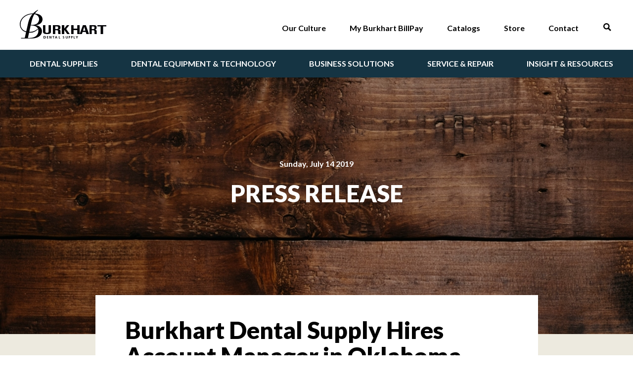

--- FILE ---
content_type: text/html; charset=UTF-8
request_url: https://www.burkhartdental.com/press-release-burkhart-dental-supply-hires-account-manager-oklahoma-city/
body_size: 56825
content:


<!doctype html>
<html class="no-js">
<head>

	<meta charset="utf-8" />
	<meta http-equiv="X-UA-Compatible" content="IE=edge,chrome=1"><script type="text/javascript">(window.NREUM||(NREUM={})).init={privacy:{cookies_enabled:true},ajax:{deny_list:["bam.nr-data.net"]},feature_flags:["soft_nav"],distributed_tracing:{enabled:true}};(window.NREUM||(NREUM={})).loader_config={agentID:"601367098",accountID:"3781393",trustKey:"66686",xpid:"VwEPUFVaCxAFUFBTDwUGX1c=",licenseKey:"NRJS-c55ea521853f2db62ab",applicationID:"541184193",browserID:"601367098"};;/*! For license information please see nr-loader-spa-1.308.0.min.js.LICENSE.txt */
(()=>{var e,t,r={384:(e,t,r)=>{"use strict";r.d(t,{NT:()=>a,US:()=>u,Zm:()=>o,bQ:()=>d,dV:()=>c,pV:()=>l});var n=r(6154),i=r(1863),s=r(1910);const a={beacon:"bam.nr-data.net",errorBeacon:"bam.nr-data.net"};function o(){return n.gm.NREUM||(n.gm.NREUM={}),void 0===n.gm.newrelic&&(n.gm.newrelic=n.gm.NREUM),n.gm.NREUM}function c(){let e=o();return e.o||(e.o={ST:n.gm.setTimeout,SI:n.gm.setImmediate||n.gm.setInterval,CT:n.gm.clearTimeout,XHR:n.gm.XMLHttpRequest,REQ:n.gm.Request,EV:n.gm.Event,PR:n.gm.Promise,MO:n.gm.MutationObserver,FETCH:n.gm.fetch,WS:n.gm.WebSocket},(0,s.i)(...Object.values(e.o))),e}function d(e,t){let r=o();r.initializedAgents??={},t.initializedAt={ms:(0,i.t)(),date:new Date},r.initializedAgents[e]=t}function u(e,t){o()[e]=t}function l(){return function(){let e=o();const t=e.info||{};e.info={beacon:a.beacon,errorBeacon:a.errorBeacon,...t}}(),function(){let e=o();const t=e.init||{};e.init={...t}}(),c(),function(){let e=o();const t=e.loader_config||{};e.loader_config={...t}}(),o()}},782:(e,t,r)=>{"use strict";r.d(t,{T:()=>n});const n=r(860).K7.pageViewTiming},860:(e,t,r)=>{"use strict";r.d(t,{$J:()=>u,K7:()=>c,P3:()=>d,XX:()=>i,Yy:()=>o,df:()=>s,qY:()=>n,v4:()=>a});const n="events",i="jserrors",s="browser/blobs",a="rum",o="browser/logs",c={ajax:"ajax",genericEvents:"generic_events",jserrors:i,logging:"logging",metrics:"metrics",pageAction:"page_action",pageViewEvent:"page_view_event",pageViewTiming:"page_view_timing",sessionReplay:"session_replay",sessionTrace:"session_trace",softNav:"soft_navigations",spa:"spa"},d={[c.pageViewEvent]:1,[c.pageViewTiming]:2,[c.metrics]:3,[c.jserrors]:4,[c.spa]:5,[c.ajax]:6,[c.sessionTrace]:7,[c.softNav]:8,[c.sessionReplay]:9,[c.logging]:10,[c.genericEvents]:11},u={[c.pageViewEvent]:a,[c.pageViewTiming]:n,[c.ajax]:n,[c.spa]:n,[c.softNav]:n,[c.metrics]:i,[c.jserrors]:i,[c.sessionTrace]:s,[c.sessionReplay]:s,[c.logging]:o,[c.genericEvents]:"ins"}},944:(e,t,r)=>{"use strict";r.d(t,{R:()=>i});var n=r(3241);function i(e,t){"function"==typeof console.debug&&(console.debug("New Relic Warning: https://github.com/newrelic/newrelic-browser-agent/blob/main/docs/warning-codes.md#".concat(e),t),(0,n.W)({agentIdentifier:null,drained:null,type:"data",name:"warn",feature:"warn",data:{code:e,secondary:t}}))}},993:(e,t,r)=>{"use strict";r.d(t,{A$:()=>s,ET:()=>a,TZ:()=>o,p_:()=>i});var n=r(860);const i={ERROR:"ERROR",WARN:"WARN",INFO:"INFO",DEBUG:"DEBUG",TRACE:"TRACE"},s={OFF:0,ERROR:1,WARN:2,INFO:3,DEBUG:4,TRACE:5},a="log",o=n.K7.logging},1541:(e,t,r)=>{"use strict";r.d(t,{U:()=>i,f:()=>n});const n={MFE:"MFE",BA:"BA"};function i(e,t){if(2!==t?.harvestEndpointVersion)return{};const r=t.agentRef.runtime.appMetadata.agents[0].entityGuid;return e?{"source.id":e.id,"source.name":e.name,"source.type":e.type,"parent.id":e.parent?.id||r,"parent.type":e.parent?.type||n.BA}:{"entity.guid":r,appId:t.agentRef.info.applicationID}}},1687:(e,t,r)=>{"use strict";r.d(t,{Ak:()=>d,Ze:()=>h,x3:()=>u});var n=r(3241),i=r(7836),s=r(3606),a=r(860),o=r(2646);const c={};function d(e,t){const r={staged:!1,priority:a.P3[t]||0};l(e),c[e].get(t)||c[e].set(t,r)}function u(e,t){e&&c[e]&&(c[e].get(t)&&c[e].delete(t),p(e,t,!1),c[e].size&&f(e))}function l(e){if(!e)throw new Error("agentIdentifier required");c[e]||(c[e]=new Map)}function h(e="",t="feature",r=!1){if(l(e),!e||!c[e].get(t)||r)return p(e,t);c[e].get(t).staged=!0,f(e)}function f(e){const t=Array.from(c[e]);t.every(([e,t])=>t.staged)&&(t.sort((e,t)=>e[1].priority-t[1].priority),t.forEach(([t])=>{c[e].delete(t),p(e,t)}))}function p(e,t,r=!0){const a=e?i.ee.get(e):i.ee,c=s.i.handlers;if(!a.aborted&&a.backlog&&c){if((0,n.W)({agentIdentifier:e,type:"lifecycle",name:"drain",feature:t}),r){const e=a.backlog[t],r=c[t];if(r){for(let t=0;e&&t<e.length;++t)g(e[t],r);Object.entries(r).forEach(([e,t])=>{Object.values(t||{}).forEach(t=>{t[0]?.on&&t[0]?.context()instanceof o.y&&t[0].on(e,t[1])})})}}a.isolatedBacklog||delete c[t],a.backlog[t]=null,a.emit("drain-"+t,[])}}function g(e,t){var r=e[1];Object.values(t[r]||{}).forEach(t=>{var r=e[0];if(t[0]===r){var n=t[1],i=e[3],s=e[2];n.apply(i,s)}})}},1738:(e,t,r)=>{"use strict";r.d(t,{U:()=>f,Y:()=>h});var n=r(3241),i=r(9908),s=r(1863),a=r(944),o=r(5701),c=r(3969),d=r(8362),u=r(860),l=r(4261);function h(e,t,r,s){const h=s||r;!h||h[e]&&h[e]!==d.d.prototype[e]||(h[e]=function(){(0,i.p)(c.xV,["API/"+e+"/called"],void 0,u.K7.metrics,r.ee),(0,n.W)({agentIdentifier:r.agentIdentifier,drained:!!o.B?.[r.agentIdentifier],type:"data",name:"api",feature:l.Pl+e,data:{}});try{return t.apply(this,arguments)}catch(e){(0,a.R)(23,e)}})}function f(e,t,r,n,a){const o=e.info;null===r?delete o.jsAttributes[t]:o.jsAttributes[t]=r,(a||null===r)&&(0,i.p)(l.Pl+n,[(0,s.t)(),t,r],void 0,"session",e.ee)}},1741:(e,t,r)=>{"use strict";r.d(t,{W:()=>s});var n=r(944),i=r(4261);class s{#e(e,...t){if(this[e]!==s.prototype[e])return this[e](...t);(0,n.R)(35,e)}addPageAction(e,t){return this.#e(i.hG,e,t)}register(e){return this.#e(i.eY,e)}recordCustomEvent(e,t){return this.#e(i.fF,e,t)}setPageViewName(e,t){return this.#e(i.Fw,e,t)}setCustomAttribute(e,t,r){return this.#e(i.cD,e,t,r)}noticeError(e,t){return this.#e(i.o5,e,t)}setUserId(e,t=!1){return this.#e(i.Dl,e,t)}setApplicationVersion(e){return this.#e(i.nb,e)}setErrorHandler(e){return this.#e(i.bt,e)}addRelease(e,t){return this.#e(i.k6,e,t)}log(e,t){return this.#e(i.$9,e,t)}start(){return this.#e(i.d3)}finished(e){return this.#e(i.BL,e)}recordReplay(){return this.#e(i.CH)}pauseReplay(){return this.#e(i.Tb)}addToTrace(e){return this.#e(i.U2,e)}setCurrentRouteName(e){return this.#e(i.PA,e)}interaction(e){return this.#e(i.dT,e)}wrapLogger(e,t,r){return this.#e(i.Wb,e,t,r)}measure(e,t){return this.#e(i.V1,e,t)}consent(e){return this.#e(i.Pv,e)}}},1863:(e,t,r)=>{"use strict";function n(){return Math.floor(performance.now())}r.d(t,{t:()=>n})},1910:(e,t,r)=>{"use strict";r.d(t,{i:()=>s});var n=r(944);const i=new Map;function s(...e){return e.every(e=>{if(i.has(e))return i.get(e);const t="function"==typeof e?e.toString():"",r=t.includes("[native code]"),s=t.includes("nrWrapper");return r||s||(0,n.R)(64,e?.name||t),i.set(e,r),r})}},2555:(e,t,r)=>{"use strict";r.d(t,{D:()=>o,f:()=>a});var n=r(384),i=r(8122);const s={beacon:n.NT.beacon,errorBeacon:n.NT.errorBeacon,licenseKey:void 0,applicationID:void 0,sa:void 0,queueTime:void 0,applicationTime:void 0,ttGuid:void 0,user:void 0,account:void 0,product:void 0,extra:void 0,jsAttributes:{},userAttributes:void 0,atts:void 0,transactionName:void 0,tNamePlain:void 0};function a(e){try{return!!e.licenseKey&&!!e.errorBeacon&&!!e.applicationID}catch(e){return!1}}const o=e=>(0,i.a)(e,s)},2614:(e,t,r)=>{"use strict";r.d(t,{BB:()=>a,H3:()=>n,g:()=>d,iL:()=>c,tS:()=>o,uh:()=>i,wk:()=>s});const n="NRBA",i="SESSION",s=144e5,a=18e5,o={STARTED:"session-started",PAUSE:"session-pause",RESET:"session-reset",RESUME:"session-resume",UPDATE:"session-update"},c={SAME_TAB:"same-tab",CROSS_TAB:"cross-tab"},d={OFF:0,FULL:1,ERROR:2}},2646:(e,t,r)=>{"use strict";r.d(t,{y:()=>n});class n{constructor(e){this.contextId=e}}},2843:(e,t,r)=>{"use strict";r.d(t,{G:()=>s,u:()=>i});var n=r(3878);function i(e,t=!1,r,i){(0,n.DD)("visibilitychange",function(){if(t)return void("hidden"===document.visibilityState&&e());e(document.visibilityState)},r,i)}function s(e,t,r){(0,n.sp)("pagehide",e,t,r)}},3241:(e,t,r)=>{"use strict";r.d(t,{W:()=>s});var n=r(6154);const i="newrelic";function s(e={}){try{n.gm.dispatchEvent(new CustomEvent(i,{detail:e}))}catch(e){}}},3304:(e,t,r)=>{"use strict";r.d(t,{A:()=>s});var n=r(7836);const i=()=>{const e=new WeakSet;return(t,r)=>{if("object"==typeof r&&null!==r){if(e.has(r))return;e.add(r)}return r}};function s(e){try{return JSON.stringify(e,i())??""}catch(e){try{n.ee.emit("internal-error",[e])}catch(e){}return""}}},3333:(e,t,r)=>{"use strict";r.d(t,{$v:()=>u,TZ:()=>n,Xh:()=>c,Zp:()=>i,kd:()=>d,mq:()=>o,nf:()=>a,qN:()=>s});const n=r(860).K7.genericEvents,i=["auxclick","click","copy","keydown","paste","scrollend"],s=["focus","blur"],a=4,o=1e3,c=2e3,d=["PageAction","UserAction","BrowserPerformance"],u={RESOURCES:"experimental.resources",REGISTER:"register"}},3434:(e,t,r)=>{"use strict";r.d(t,{Jt:()=>s,YM:()=>d});var n=r(7836),i=r(5607);const s="nr@original:".concat(i.W),a=50;var o=Object.prototype.hasOwnProperty,c=!1;function d(e,t){return e||(e=n.ee),r.inPlace=function(e,t,n,i,s){n||(n="");const a="-"===n.charAt(0);for(let o=0;o<t.length;o++){const c=t[o],d=e[c];l(d)||(e[c]=r(d,a?c+n:n,i,c,s))}},r.flag=s,r;function r(t,r,n,c,d){return l(t)?t:(r||(r=""),nrWrapper[s]=t,function(e,t,r){if(Object.defineProperty&&Object.keys)try{return Object.keys(e).forEach(function(r){Object.defineProperty(t,r,{get:function(){return e[r]},set:function(t){return e[r]=t,t}})}),t}catch(e){u([e],r)}for(var n in e)o.call(e,n)&&(t[n]=e[n])}(t,nrWrapper,e),nrWrapper);function nrWrapper(){var s,o,l,h;let f;try{o=this,s=[...arguments],l="function"==typeof n?n(s,o):n||{}}catch(t){u([t,"",[s,o,c],l],e)}i(r+"start",[s,o,c],l,d);const p=performance.now();let g;try{return h=t.apply(o,s),g=performance.now(),h}catch(e){throw g=performance.now(),i(r+"err",[s,o,e],l,d),f=e,f}finally{const e=g-p,t={start:p,end:g,duration:e,isLongTask:e>=a,methodName:c,thrownError:f};t.isLongTask&&i("long-task",[t,o],l,d),i(r+"end",[s,o,h],l,d)}}}function i(r,n,i,s){if(!c||t){var a=c;c=!0;try{e.emit(r,n,i,t,s)}catch(t){u([t,r,n,i],e)}c=a}}}function u(e,t){t||(t=n.ee);try{t.emit("internal-error",e)}catch(e){}}function l(e){return!(e&&"function"==typeof e&&e.apply&&!e[s])}},3606:(e,t,r)=>{"use strict";r.d(t,{i:()=>s});var n=r(9908);s.on=a;var i=s.handlers={};function s(e,t,r,s){a(s||n.d,i,e,t,r)}function a(e,t,r,i,s){s||(s="feature"),e||(e=n.d);var a=t[s]=t[s]||{};(a[r]=a[r]||[]).push([e,i])}},3738:(e,t,r)=>{"use strict";r.d(t,{He:()=>i,Kp:()=>o,Lc:()=>d,Rz:()=>u,TZ:()=>n,bD:()=>s,d3:()=>a,jx:()=>l,sl:()=>h,uP:()=>c});const n=r(860).K7.sessionTrace,i="bstResource",s="resource",a="-start",o="-end",c="fn"+a,d="fn"+o,u="pushState",l=1e3,h=3e4},3785:(e,t,r)=>{"use strict";r.d(t,{R:()=>c,b:()=>d});var n=r(9908),i=r(1863),s=r(860),a=r(3969),o=r(993);function c(e,t,r={},c=o.p_.INFO,d=!0,u,l=(0,i.t)()){(0,n.p)(a.xV,["API/logging/".concat(c.toLowerCase(),"/called")],void 0,s.K7.metrics,e),(0,n.p)(o.ET,[l,t,r,c,d,u],void 0,s.K7.logging,e)}function d(e){return"string"==typeof e&&Object.values(o.p_).some(t=>t===e.toUpperCase().trim())}},3878:(e,t,r)=>{"use strict";function n(e,t){return{capture:e,passive:!1,signal:t}}function i(e,t,r=!1,i){window.addEventListener(e,t,n(r,i))}function s(e,t,r=!1,i){document.addEventListener(e,t,n(r,i))}r.d(t,{DD:()=>s,jT:()=>n,sp:()=>i})},3962:(e,t,r)=>{"use strict";r.d(t,{AM:()=>a,O2:()=>l,OV:()=>s,Qu:()=>h,TZ:()=>c,ih:()=>f,pP:()=>o,t1:()=>u,tC:()=>i,wD:()=>d});var n=r(860);const i=["click","keydown","submit"],s="popstate",a="api",o="initialPageLoad",c=n.K7.softNav,d=5e3,u=500,l={INITIAL_PAGE_LOAD:"",ROUTE_CHANGE:1,UNSPECIFIED:2},h={INTERACTION:1,AJAX:2,CUSTOM_END:3,CUSTOM_TRACER:4},f={IP:"in progress",PF:"pending finish",FIN:"finished",CAN:"cancelled"}},3969:(e,t,r)=>{"use strict";r.d(t,{TZ:()=>n,XG:()=>o,rs:()=>i,xV:()=>a,z_:()=>s});const n=r(860).K7.metrics,i="sm",s="cm",a="storeSupportabilityMetrics",o="storeEventMetrics"},4234:(e,t,r)=>{"use strict";r.d(t,{W:()=>s});var n=r(7836),i=r(1687);class s{constructor(e,t){this.agentIdentifier=e,this.ee=n.ee.get(e),this.featureName=t,this.blocked=!1}deregisterDrain(){(0,i.x3)(this.agentIdentifier,this.featureName)}}},4261:(e,t,r)=>{"use strict";r.d(t,{$9:()=>u,BL:()=>c,CH:()=>p,Dl:()=>R,Fw:()=>w,PA:()=>v,Pl:()=>n,Pv:()=>A,Tb:()=>h,U2:()=>a,V1:()=>E,Wb:()=>T,bt:()=>y,cD:()=>b,d3:()=>x,dT:()=>d,eY:()=>g,fF:()=>f,hG:()=>s,hw:()=>i,k6:()=>o,nb:()=>m,o5:()=>l});const n="api-",i=n+"ixn-",s="addPageAction",a="addToTrace",o="addRelease",c="finished",d="interaction",u="log",l="noticeError",h="pauseReplay",f="recordCustomEvent",p="recordReplay",g="register",m="setApplicationVersion",v="setCurrentRouteName",b="setCustomAttribute",y="setErrorHandler",w="setPageViewName",R="setUserId",x="start",T="wrapLogger",E="measure",A="consent"},5205:(e,t,r)=>{"use strict";r.d(t,{j:()=>S});var n=r(384),i=r(1741);var s=r(2555),a=r(3333);const o=e=>{if(!e||"string"!=typeof e)return!1;try{document.createDocumentFragment().querySelector(e)}catch{return!1}return!0};var c=r(2614),d=r(944),u=r(8122);const l="[data-nr-mask]",h=e=>(0,u.a)(e,(()=>{const e={feature_flags:[],experimental:{allow_registered_children:!1,resources:!1},mask_selector:"*",block_selector:"[data-nr-block]",mask_input_options:{color:!1,date:!1,"datetime-local":!1,email:!1,month:!1,number:!1,range:!1,search:!1,tel:!1,text:!1,time:!1,url:!1,week:!1,textarea:!1,select:!1,password:!0}};return{ajax:{deny_list:void 0,block_internal:!0,enabled:!0,autoStart:!0},api:{get allow_registered_children(){return e.feature_flags.includes(a.$v.REGISTER)||e.experimental.allow_registered_children},set allow_registered_children(t){e.experimental.allow_registered_children=t},duplicate_registered_data:!1},browser_consent_mode:{enabled:!1},distributed_tracing:{enabled:void 0,exclude_newrelic_header:void 0,cors_use_newrelic_header:void 0,cors_use_tracecontext_headers:void 0,allowed_origins:void 0},get feature_flags(){return e.feature_flags},set feature_flags(t){e.feature_flags=t},generic_events:{enabled:!0,autoStart:!0},harvest:{interval:30},jserrors:{enabled:!0,autoStart:!0},logging:{enabled:!0,autoStart:!0},metrics:{enabled:!0,autoStart:!0},obfuscate:void 0,page_action:{enabled:!0},page_view_event:{enabled:!0,autoStart:!0},page_view_timing:{enabled:!0,autoStart:!0},performance:{capture_marks:!1,capture_measures:!1,capture_detail:!0,resources:{get enabled(){return e.feature_flags.includes(a.$v.RESOURCES)||e.experimental.resources},set enabled(t){e.experimental.resources=t},asset_types:[],first_party_domains:[],ignore_newrelic:!0}},privacy:{cookies_enabled:!0},proxy:{assets:void 0,beacon:void 0},session:{expiresMs:c.wk,inactiveMs:c.BB},session_replay:{autoStart:!0,enabled:!1,preload:!1,sampling_rate:10,error_sampling_rate:100,collect_fonts:!1,inline_images:!1,fix_stylesheets:!0,mask_all_inputs:!0,get mask_text_selector(){return e.mask_selector},set mask_text_selector(t){o(t)?e.mask_selector="".concat(t,",").concat(l):""===t||null===t?e.mask_selector=l:(0,d.R)(5,t)},get block_class(){return"nr-block"},get ignore_class(){return"nr-ignore"},get mask_text_class(){return"nr-mask"},get block_selector(){return e.block_selector},set block_selector(t){o(t)?e.block_selector+=",".concat(t):""!==t&&(0,d.R)(6,t)},get mask_input_options(){return e.mask_input_options},set mask_input_options(t){t&&"object"==typeof t?e.mask_input_options={...t,password:!0}:(0,d.R)(7,t)}},session_trace:{enabled:!0,autoStart:!0},soft_navigations:{enabled:!0,autoStart:!0},spa:{enabled:!0,autoStart:!0},ssl:void 0,user_actions:{enabled:!0,elementAttributes:["id","className","tagName","type"]}}})());var f=r(6154),p=r(9324);let g=0;const m={buildEnv:p.F3,distMethod:p.Xs,version:p.xv,originTime:f.WN},v={consented:!1},b={appMetadata:{},get consented(){return this.session?.state?.consent||v.consented},set consented(e){v.consented=e},customTransaction:void 0,denyList:void 0,disabled:!1,harvester:void 0,isolatedBacklog:!1,isRecording:!1,loaderType:void 0,maxBytes:3e4,obfuscator:void 0,onerror:void 0,ptid:void 0,releaseIds:{},session:void 0,timeKeeper:void 0,registeredEntities:[],jsAttributesMetadata:{bytes:0},get harvestCount(){return++g}},y=e=>{const t=(0,u.a)(e,b),r=Object.keys(m).reduce((e,t)=>(e[t]={value:m[t],writable:!1,configurable:!0,enumerable:!0},e),{});return Object.defineProperties(t,r)};var w=r(5701);const R=e=>{const t=e.startsWith("http");e+="/",r.p=t?e:"https://"+e};var x=r(7836),T=r(3241);const E={accountID:void 0,trustKey:void 0,agentID:void 0,licenseKey:void 0,applicationID:void 0,xpid:void 0},A=e=>(0,u.a)(e,E),_=new Set;function S(e,t={},r,a){let{init:o,info:c,loader_config:d,runtime:u={},exposed:l=!0}=t;if(!c){const e=(0,n.pV)();o=e.init,c=e.info,d=e.loader_config}e.init=h(o||{}),e.loader_config=A(d||{}),c.jsAttributes??={},f.bv&&(c.jsAttributes.isWorker=!0),e.info=(0,s.D)(c);const p=e.init,g=[c.beacon,c.errorBeacon];_.has(e.agentIdentifier)||(p.proxy.assets&&(R(p.proxy.assets),g.push(p.proxy.assets)),p.proxy.beacon&&g.push(p.proxy.beacon),e.beacons=[...g],function(e){const t=(0,n.pV)();Object.getOwnPropertyNames(i.W.prototype).forEach(r=>{const n=i.W.prototype[r];if("function"!=typeof n||"constructor"===n)return;let s=t[r];e[r]&&!1!==e.exposed&&"micro-agent"!==e.runtime?.loaderType&&(t[r]=(...t)=>{const n=e[r](...t);return s?s(...t):n})})}(e),(0,n.US)("activatedFeatures",w.B)),u.denyList=[...p.ajax.deny_list||[],...p.ajax.block_internal?g:[]],u.ptid=e.agentIdentifier,u.loaderType=r,e.runtime=y(u),_.has(e.agentIdentifier)||(e.ee=x.ee.get(e.agentIdentifier),e.exposed=l,(0,T.W)({agentIdentifier:e.agentIdentifier,drained:!!w.B?.[e.agentIdentifier],type:"lifecycle",name:"initialize",feature:void 0,data:e.config})),_.add(e.agentIdentifier)}},5270:(e,t,r)=>{"use strict";r.d(t,{Aw:()=>a,SR:()=>s,rF:()=>o});var n=r(384),i=r(7767);function s(e){return!!(0,n.dV)().o.MO&&(0,i.V)(e)&&!0===e?.session_trace.enabled}function a(e){return!0===e?.session_replay.preload&&s(e)}function o(e,t){try{if("string"==typeof t?.type){if("password"===t.type.toLowerCase())return"*".repeat(e?.length||0);if(void 0!==t?.dataset?.nrUnmask||t?.classList?.contains("nr-unmask"))return e}}catch(e){}return"string"==typeof e?e.replace(/[\S]/g,"*"):"*".repeat(e?.length||0)}},5289:(e,t,r)=>{"use strict";r.d(t,{GG:()=>a,Qr:()=>c,sB:()=>o});var n=r(3878),i=r(6389);function s(){return"undefined"==typeof document||"complete"===document.readyState}function a(e,t){if(s())return e();const r=(0,i.J)(e),a=setInterval(()=>{s()&&(clearInterval(a),r())},500);(0,n.sp)("load",r,t)}function o(e){if(s())return e();(0,n.DD)("DOMContentLoaded",e)}function c(e){if(s())return e();(0,n.sp)("popstate",e)}},5607:(e,t,r)=>{"use strict";r.d(t,{W:()=>n});const n=(0,r(9566).bz)()},5701:(e,t,r)=>{"use strict";r.d(t,{B:()=>s,t:()=>a});var n=r(3241);const i=new Set,s={};function a(e,t){const r=t.agentIdentifier;s[r]??={},e&&"object"==typeof e&&(i.has(r)||(t.ee.emit("rumresp",[e]),s[r]=e,i.add(r),(0,n.W)({agentIdentifier:r,loaded:!0,drained:!0,type:"lifecycle",name:"load",feature:void 0,data:e})))}},6154:(e,t,r)=>{"use strict";r.d(t,{OF:()=>d,RI:()=>i,WN:()=>h,bv:()=>s,eN:()=>f,gm:()=>a,lR:()=>l,m:()=>c,mw:()=>o,sb:()=>u});var n=r(1863);const i="undefined"!=typeof window&&!!window.document,s="undefined"!=typeof WorkerGlobalScope&&("undefined"!=typeof self&&self instanceof WorkerGlobalScope&&self.navigator instanceof WorkerNavigator||"undefined"!=typeof globalThis&&globalThis instanceof WorkerGlobalScope&&globalThis.navigator instanceof WorkerNavigator),a=i?window:"undefined"!=typeof WorkerGlobalScope&&("undefined"!=typeof self&&self instanceof WorkerGlobalScope&&self||"undefined"!=typeof globalThis&&globalThis instanceof WorkerGlobalScope&&globalThis),o=Boolean("hidden"===a?.document?.visibilityState),c=""+a?.location,d=/iPad|iPhone|iPod/.test(a.navigator?.userAgent),u=d&&"undefined"==typeof SharedWorker,l=(()=>{const e=a.navigator?.userAgent?.match(/Firefox[/\s](\d+\.\d+)/);return Array.isArray(e)&&e.length>=2?+e[1]:0})(),h=Date.now()-(0,n.t)(),f=()=>"undefined"!=typeof PerformanceNavigationTiming&&a?.performance?.getEntriesByType("navigation")?.[0]?.responseStart},6344:(e,t,r)=>{"use strict";r.d(t,{BB:()=>u,Qb:()=>l,TZ:()=>i,Ug:()=>a,Vh:()=>s,_s:()=>o,bc:()=>d,yP:()=>c});var n=r(2614);const i=r(860).K7.sessionReplay,s="errorDuringReplay",a=.12,o={DomContentLoaded:0,Load:1,FullSnapshot:2,IncrementalSnapshot:3,Meta:4,Custom:5},c={[n.g.ERROR]:15e3,[n.g.FULL]:3e5,[n.g.OFF]:0},d={RESET:{message:"Session was reset",sm:"Reset"},IMPORT:{message:"Recorder failed to import",sm:"Import"},TOO_MANY:{message:"429: Too Many Requests",sm:"Too-Many"},TOO_BIG:{message:"Payload was too large",sm:"Too-Big"},CROSS_TAB:{message:"Session Entity was set to OFF on another tab",sm:"Cross-Tab"},ENTITLEMENTS:{message:"Session Replay is not allowed and will not be started",sm:"Entitlement"}},u=5e3,l={API:"api",RESUME:"resume",SWITCH_TO_FULL:"switchToFull",INITIALIZE:"initialize",PRELOAD:"preload"}},6389:(e,t,r)=>{"use strict";function n(e,t=500,r={}){const n=r?.leading||!1;let i;return(...r)=>{n&&void 0===i&&(e.apply(this,r),i=setTimeout(()=>{i=clearTimeout(i)},t)),n||(clearTimeout(i),i=setTimeout(()=>{e.apply(this,r)},t))}}function i(e){let t=!1;return(...r)=>{t||(t=!0,e.apply(this,r))}}r.d(t,{J:()=>i,s:()=>n})},6630:(e,t,r)=>{"use strict";r.d(t,{T:()=>n});const n=r(860).K7.pageViewEvent},6774:(e,t,r)=>{"use strict";r.d(t,{T:()=>n});const n=r(860).K7.jserrors},7295:(e,t,r)=>{"use strict";r.d(t,{Xv:()=>a,gX:()=>i,iW:()=>s});var n=[];function i(e){if(!e||s(e))return!1;if(0===n.length)return!0;if("*"===n[0].hostname)return!1;for(var t=0;t<n.length;t++){var r=n[t];if(r.hostname.test(e.hostname)&&r.pathname.test(e.pathname))return!1}return!0}function s(e){return void 0===e.hostname}function a(e){if(n=[],e&&e.length)for(var t=0;t<e.length;t++){let r=e[t];if(!r)continue;if("*"===r)return void(n=[{hostname:"*"}]);0===r.indexOf("http://")?r=r.substring(7):0===r.indexOf("https://")&&(r=r.substring(8));const i=r.indexOf("/");let s,a;i>0?(s=r.substring(0,i),a=r.substring(i)):(s=r,a="*");let[c]=s.split(":");n.push({hostname:o(c),pathname:o(a,!0)})}}function o(e,t=!1){const r=e.replace(/[.+?^${}()|[\]\\]/g,e=>"\\"+e).replace(/\*/g,".*?");return new RegExp((t?"^":"")+r+"$")}},7485:(e,t,r)=>{"use strict";r.d(t,{D:()=>i});var n=r(6154);function i(e){if(0===(e||"").indexOf("data:"))return{protocol:"data"};try{const t=new URL(e,location.href),r={port:t.port,hostname:t.hostname,pathname:t.pathname,search:t.search,protocol:t.protocol.slice(0,t.protocol.indexOf(":")),sameOrigin:t.protocol===n.gm?.location?.protocol&&t.host===n.gm?.location?.host};return r.port&&""!==r.port||("http:"===t.protocol&&(r.port="80"),"https:"===t.protocol&&(r.port="443")),r.pathname&&""!==r.pathname?r.pathname.startsWith("/")||(r.pathname="/".concat(r.pathname)):r.pathname="/",r}catch(e){return{}}}},7699:(e,t,r)=>{"use strict";r.d(t,{It:()=>s,KC:()=>o,No:()=>i,qh:()=>a});var n=r(860);const i=16e3,s=1e6,a="SESSION_ERROR",o={[n.K7.logging]:!0,[n.K7.genericEvents]:!1,[n.K7.jserrors]:!1,[n.K7.ajax]:!1}},7767:(e,t,r)=>{"use strict";r.d(t,{V:()=>i});var n=r(6154);const i=e=>n.RI&&!0===e?.privacy.cookies_enabled},7836:(e,t,r)=>{"use strict";r.d(t,{P:()=>o,ee:()=>c});var n=r(384),i=r(8990),s=r(2646),a=r(5607);const o="nr@context:".concat(a.W),c=function e(t,r){var n={},a={},u={},l=!1;try{l=16===r.length&&d.initializedAgents?.[r]?.runtime.isolatedBacklog}catch(e){}var h={on:p,addEventListener:p,removeEventListener:function(e,t){var r=n[e];if(!r)return;for(var i=0;i<r.length;i++)r[i]===t&&r.splice(i,1)},emit:function(e,r,n,i,s){!1!==s&&(s=!0);if(c.aborted&&!i)return;t&&s&&t.emit(e,r,n);var o=f(n);g(e).forEach(e=>{e.apply(o,r)});var d=v()[a[e]];d&&d.push([h,e,r,o]);return o},get:m,listeners:g,context:f,buffer:function(e,t){const r=v();if(t=t||"feature",h.aborted)return;Object.entries(e||{}).forEach(([e,n])=>{a[n]=t,t in r||(r[t]=[])})},abort:function(){h._aborted=!0,Object.keys(h.backlog).forEach(e=>{delete h.backlog[e]})},isBuffering:function(e){return!!v()[a[e]]},debugId:r,backlog:l?{}:t&&"object"==typeof t.backlog?t.backlog:{},isolatedBacklog:l};return Object.defineProperty(h,"aborted",{get:()=>{let e=h._aborted||!1;return e||(t&&(e=t.aborted),e)}}),h;function f(e){return e&&e instanceof s.y?e:e?(0,i.I)(e,o,()=>new s.y(o)):new s.y(o)}function p(e,t){n[e]=g(e).concat(t)}function g(e){return n[e]||[]}function m(t){return u[t]=u[t]||e(h,t)}function v(){return h.backlog}}(void 0,"globalEE"),d=(0,n.Zm)();d.ee||(d.ee=c)},8122:(e,t,r)=>{"use strict";r.d(t,{a:()=>i});var n=r(944);function i(e,t){try{if(!e||"object"!=typeof e)return(0,n.R)(3);if(!t||"object"!=typeof t)return(0,n.R)(4);const r=Object.create(Object.getPrototypeOf(t),Object.getOwnPropertyDescriptors(t)),s=0===Object.keys(r).length?e:r;for(let a in s)if(void 0!==e[a])try{if(null===e[a]){r[a]=null;continue}Array.isArray(e[a])&&Array.isArray(t[a])?r[a]=Array.from(new Set([...e[a],...t[a]])):"object"==typeof e[a]&&"object"==typeof t[a]?r[a]=i(e[a],t[a]):r[a]=e[a]}catch(e){r[a]||(0,n.R)(1,e)}return r}catch(e){(0,n.R)(2,e)}}},8139:(e,t,r)=>{"use strict";r.d(t,{u:()=>h});var n=r(7836),i=r(3434),s=r(8990),a=r(6154);const o={},c=a.gm.XMLHttpRequest,d="addEventListener",u="removeEventListener",l="nr@wrapped:".concat(n.P);function h(e){var t=function(e){return(e||n.ee).get("events")}(e);if(o[t.debugId]++)return t;o[t.debugId]=1;var r=(0,i.YM)(t,!0);function h(e){r.inPlace(e,[d,u],"-",p)}function p(e,t){return e[1]}return"getPrototypeOf"in Object&&(a.RI&&f(document,h),c&&f(c.prototype,h),f(a.gm,h)),t.on(d+"-start",function(e,t){var n=e[1];if(null!==n&&("function"==typeof n||"object"==typeof n)&&"newrelic"!==e[0]){var i=(0,s.I)(n,l,function(){var e={object:function(){if("function"!=typeof n.handleEvent)return;return n.handleEvent.apply(n,arguments)},function:n}[typeof n];return e?r(e,"fn-",null,e.name||"anonymous"):n});this.wrapped=e[1]=i}}),t.on(u+"-start",function(e){e[1]=this.wrapped||e[1]}),t}function f(e,t,...r){let n=e;for(;"object"==typeof n&&!Object.prototype.hasOwnProperty.call(n,d);)n=Object.getPrototypeOf(n);n&&t(n,...r)}},8362:(e,t,r)=>{"use strict";r.d(t,{d:()=>s});var n=r(9566),i=r(1741);class s extends i.W{agentIdentifier=(0,n.LA)(16)}},8374:(e,t,r)=>{r.nc=(()=>{try{return document?.currentScript?.nonce}catch(e){}return""})()},8990:(e,t,r)=>{"use strict";r.d(t,{I:()=>i});var n=Object.prototype.hasOwnProperty;function i(e,t,r){if(n.call(e,t))return e[t];var i=r();if(Object.defineProperty&&Object.keys)try{return Object.defineProperty(e,t,{value:i,writable:!0,enumerable:!1}),i}catch(e){}return e[t]=i,i}},9119:(e,t,r)=>{"use strict";r.d(t,{L:()=>s});var n=/([^?#]*)[^#]*(#[^?]*|$).*/,i=/([^?#]*)().*/;function s(e,t){return e?e.replace(t?n:i,"$1$2"):e}},9300:(e,t,r)=>{"use strict";r.d(t,{T:()=>n});const n=r(860).K7.ajax},9324:(e,t,r)=>{"use strict";r.d(t,{AJ:()=>a,F3:()=>i,Xs:()=>s,Yq:()=>o,xv:()=>n});const n="1.308.0",i="PROD",s="CDN",a="@newrelic/rrweb",o="1.0.1"},9566:(e,t,r)=>{"use strict";r.d(t,{LA:()=>o,ZF:()=>c,bz:()=>a,el:()=>d});var n=r(6154);const i="xxxxxxxx-xxxx-4xxx-yxxx-xxxxxxxxxxxx";function s(e,t){return e?15&e[t]:16*Math.random()|0}function a(){const e=n.gm?.crypto||n.gm?.msCrypto;let t,r=0;return e&&e.getRandomValues&&(t=e.getRandomValues(new Uint8Array(30))),i.split("").map(e=>"x"===e?s(t,r++).toString(16):"y"===e?(3&s()|8).toString(16):e).join("")}function o(e){const t=n.gm?.crypto||n.gm?.msCrypto;let r,i=0;t&&t.getRandomValues&&(r=t.getRandomValues(new Uint8Array(e)));const a=[];for(var o=0;o<e;o++)a.push(s(r,i++).toString(16));return a.join("")}function c(){return o(16)}function d(){return o(32)}},9908:(e,t,r)=>{"use strict";r.d(t,{d:()=>n,p:()=>i});var n=r(7836).ee.get("handle");function i(e,t,r,i,s){s?(s.buffer([e],i),s.emit(e,t,r)):(n.buffer([e],i),n.emit(e,t,r))}}},n={};function i(e){var t=n[e];if(void 0!==t)return t.exports;var s=n[e]={exports:{}};return r[e](s,s.exports,i),s.exports}i.m=r,i.d=(e,t)=>{for(var r in t)i.o(t,r)&&!i.o(e,r)&&Object.defineProperty(e,r,{enumerable:!0,get:t[r]})},i.f={},i.e=e=>Promise.all(Object.keys(i.f).reduce((t,r)=>(i.f[r](e,t),t),[])),i.u=e=>({212:"nr-spa-compressor",249:"nr-spa-recorder",478:"nr-spa"}[e]+"-1.308.0.min.js"),i.o=(e,t)=>Object.prototype.hasOwnProperty.call(e,t),e={},t="NRBA-1.308.0.PROD:",i.l=(r,n,s,a)=>{if(e[r])e[r].push(n);else{var o,c;if(void 0!==s)for(var d=document.getElementsByTagName("script"),u=0;u<d.length;u++){var l=d[u];if(l.getAttribute("src")==r||l.getAttribute("data-webpack")==t+s){o=l;break}}if(!o){c=!0;var h={478:"sha512-RSfSVnmHk59T/uIPbdSE0LPeqcEdF4/+XhfJdBuccH5rYMOEZDhFdtnh6X6nJk7hGpzHd9Ujhsy7lZEz/ORYCQ==",249:"sha512-ehJXhmntm85NSqW4MkhfQqmeKFulra3klDyY0OPDUE+sQ3GokHlPh1pmAzuNy//3j4ac6lzIbmXLvGQBMYmrkg==",212:"sha512-B9h4CR46ndKRgMBcK+j67uSR2RCnJfGefU+A7FrgR/k42ovXy5x/MAVFiSvFxuVeEk/pNLgvYGMp1cBSK/G6Fg=="};(o=document.createElement("script")).charset="utf-8",i.nc&&o.setAttribute("nonce",i.nc),o.setAttribute("data-webpack",t+s),o.src=r,0!==o.src.indexOf(window.location.origin+"/")&&(o.crossOrigin="anonymous"),h[a]&&(o.integrity=h[a])}e[r]=[n];var f=(t,n)=>{o.onerror=o.onload=null,clearTimeout(p);var i=e[r];if(delete e[r],o.parentNode&&o.parentNode.removeChild(o),i&&i.forEach(e=>e(n)),t)return t(n)},p=setTimeout(f.bind(null,void 0,{type:"timeout",target:o}),12e4);o.onerror=f.bind(null,o.onerror),o.onload=f.bind(null,o.onload),c&&document.head.appendChild(o)}},i.r=e=>{"undefined"!=typeof Symbol&&Symbol.toStringTag&&Object.defineProperty(e,Symbol.toStringTag,{value:"Module"}),Object.defineProperty(e,"__esModule",{value:!0})},i.p="https://js-agent.newrelic.com/",(()=>{var e={38:0,788:0};i.f.j=(t,r)=>{var n=i.o(e,t)?e[t]:void 0;if(0!==n)if(n)r.push(n[2]);else{var s=new Promise((r,i)=>n=e[t]=[r,i]);r.push(n[2]=s);var a=i.p+i.u(t),o=new Error;i.l(a,r=>{if(i.o(e,t)&&(0!==(n=e[t])&&(e[t]=void 0),n)){var s=r&&("load"===r.type?"missing":r.type),a=r&&r.target&&r.target.src;o.message="Loading chunk "+t+" failed: ("+s+": "+a+")",o.name="ChunkLoadError",o.type=s,o.request=a,n[1](o)}},"chunk-"+t,t)}};var t=(t,r)=>{var n,s,[a,o,c]=r,d=0;if(a.some(t=>0!==e[t])){for(n in o)i.o(o,n)&&(i.m[n]=o[n]);if(c)c(i)}for(t&&t(r);d<a.length;d++)s=a[d],i.o(e,s)&&e[s]&&e[s][0](),e[s]=0},r=self["webpackChunk:NRBA-1.308.0.PROD"]=self["webpackChunk:NRBA-1.308.0.PROD"]||[];r.forEach(t.bind(null,0)),r.push=t.bind(null,r.push.bind(r))})(),(()=>{"use strict";i(8374);var e=i(8362),t=i(860);const r=Object.values(t.K7);var n=i(5205);var s=i(9908),a=i(1863),o=i(4261),c=i(1738);var d=i(1687),u=i(4234),l=i(5289),h=i(6154),f=i(944),p=i(5270),g=i(7767),m=i(6389),v=i(7699);class b extends u.W{constructor(e,t){super(e.agentIdentifier,t),this.agentRef=e,this.abortHandler=void 0,this.featAggregate=void 0,this.loadedSuccessfully=void 0,this.onAggregateImported=new Promise(e=>{this.loadedSuccessfully=e}),this.deferred=Promise.resolve(),!1===e.init[this.featureName].autoStart?this.deferred=new Promise((t,r)=>{this.ee.on("manual-start-all",(0,m.J)(()=>{(0,d.Ak)(e.agentIdentifier,this.featureName),t()}))}):(0,d.Ak)(e.agentIdentifier,t)}importAggregator(e,t,r={}){if(this.featAggregate)return;const n=async()=>{let n;await this.deferred;try{if((0,g.V)(e.init)){const{setupAgentSession:t}=await i.e(478).then(i.bind(i,8766));n=t(e)}}catch(e){(0,f.R)(20,e),this.ee.emit("internal-error",[e]),(0,s.p)(v.qh,[e],void 0,this.featureName,this.ee)}try{if(!this.#t(this.featureName,n,e.init))return(0,d.Ze)(this.agentIdentifier,this.featureName),void this.loadedSuccessfully(!1);const{Aggregate:i}=await t();this.featAggregate=new i(e,r),e.runtime.harvester.initializedAggregates.push(this.featAggregate),this.loadedSuccessfully(!0)}catch(e){(0,f.R)(34,e),this.abortHandler?.(),(0,d.Ze)(this.agentIdentifier,this.featureName,!0),this.loadedSuccessfully(!1),this.ee&&this.ee.abort()}};h.RI?(0,l.GG)(()=>n(),!0):n()}#t(e,r,n){if(this.blocked)return!1;switch(e){case t.K7.sessionReplay:return(0,p.SR)(n)&&!!r;case t.K7.sessionTrace:return!!r;default:return!0}}}var y=i(6630),w=i(2614),R=i(3241);class x extends b{static featureName=y.T;constructor(e){var t;super(e,y.T),this.setupInspectionEvents(e.agentIdentifier),t=e,(0,c.Y)(o.Fw,function(e,r){"string"==typeof e&&("/"!==e.charAt(0)&&(e="/"+e),t.runtime.customTransaction=(r||"http://custom.transaction")+e,(0,s.p)(o.Pl+o.Fw,[(0,a.t)()],void 0,void 0,t.ee))},t),this.importAggregator(e,()=>i.e(478).then(i.bind(i,2467)))}setupInspectionEvents(e){const t=(t,r)=>{t&&(0,R.W)({agentIdentifier:e,timeStamp:t.timeStamp,loaded:"complete"===t.target.readyState,type:"window",name:r,data:t.target.location+""})};(0,l.sB)(e=>{t(e,"DOMContentLoaded")}),(0,l.GG)(e=>{t(e,"load")}),(0,l.Qr)(e=>{t(e,"navigate")}),this.ee.on(w.tS.UPDATE,(t,r)=>{(0,R.W)({agentIdentifier:e,type:"lifecycle",name:"session",data:r})})}}var T=i(384);class E extends e.d{constructor(e){var t;(super(),h.gm)?(this.features={},(0,T.bQ)(this.agentIdentifier,this),this.desiredFeatures=new Set(e.features||[]),this.desiredFeatures.add(x),(0,n.j)(this,e,e.loaderType||"agent"),t=this,(0,c.Y)(o.cD,function(e,r,n=!1){if("string"==typeof e){if(["string","number","boolean"].includes(typeof r)||null===r)return(0,c.U)(t,e,r,o.cD,n);(0,f.R)(40,typeof r)}else(0,f.R)(39,typeof e)},t),function(e){(0,c.Y)(o.Dl,function(t,r=!1){if("string"!=typeof t&&null!==t)return void(0,f.R)(41,typeof t);const n=e.info.jsAttributes["enduser.id"];r&&null!=n&&n!==t?(0,s.p)(o.Pl+"setUserIdAndResetSession",[t],void 0,"session",e.ee):(0,c.U)(e,"enduser.id",t,o.Dl,!0)},e)}(this),function(e){(0,c.Y)(o.nb,function(t){if("string"==typeof t||null===t)return(0,c.U)(e,"application.version",t,o.nb,!1);(0,f.R)(42,typeof t)},e)}(this),function(e){(0,c.Y)(o.d3,function(){e.ee.emit("manual-start-all")},e)}(this),function(e){(0,c.Y)(o.Pv,function(t=!0){if("boolean"==typeof t){if((0,s.p)(o.Pl+o.Pv,[t],void 0,"session",e.ee),e.runtime.consented=t,t){const t=e.features.page_view_event;t.onAggregateImported.then(e=>{const r=t.featAggregate;e&&!r.sentRum&&r.sendRum()})}}else(0,f.R)(65,typeof t)},e)}(this),this.run()):(0,f.R)(21)}get config(){return{info:this.info,init:this.init,loader_config:this.loader_config,runtime:this.runtime}}get api(){return this}run(){try{const e=function(e){const t={};return r.forEach(r=>{t[r]=!!e[r]?.enabled}),t}(this.init),n=[...this.desiredFeatures];n.sort((e,r)=>t.P3[e.featureName]-t.P3[r.featureName]),n.forEach(r=>{if(!e[r.featureName]&&r.featureName!==t.K7.pageViewEvent)return;if(r.featureName===t.K7.spa)return void(0,f.R)(67);const n=function(e){switch(e){case t.K7.ajax:return[t.K7.jserrors];case t.K7.sessionTrace:return[t.K7.ajax,t.K7.pageViewEvent];case t.K7.sessionReplay:return[t.K7.sessionTrace];case t.K7.pageViewTiming:return[t.K7.pageViewEvent];default:return[]}}(r.featureName).filter(e=>!(e in this.features));n.length>0&&(0,f.R)(36,{targetFeature:r.featureName,missingDependencies:n}),this.features[r.featureName]=new r(this)})}catch(e){(0,f.R)(22,e);for(const e in this.features)this.features[e].abortHandler?.();const t=(0,T.Zm)();delete t.initializedAgents[this.agentIdentifier]?.features,delete this.sharedAggregator;return t.ee.get(this.agentIdentifier).abort(),!1}}}var A=i(2843),_=i(782);class S extends b{static featureName=_.T;constructor(e){super(e,_.T),h.RI&&((0,A.u)(()=>(0,s.p)("docHidden",[(0,a.t)()],void 0,_.T,this.ee),!0),(0,A.G)(()=>(0,s.p)("winPagehide",[(0,a.t)()],void 0,_.T,this.ee)),this.importAggregator(e,()=>i.e(478).then(i.bind(i,9917))))}}var O=i(3969);class I extends b{static featureName=O.TZ;constructor(e){super(e,O.TZ),h.RI&&document.addEventListener("securitypolicyviolation",e=>{(0,s.p)(O.xV,["Generic/CSPViolation/Detected"],void 0,this.featureName,this.ee)}),this.importAggregator(e,()=>i.e(478).then(i.bind(i,6555)))}}var N=i(6774),P=i(3878),k=i(3304);class D{constructor(e,t,r,n,i){this.name="UncaughtError",this.message="string"==typeof e?e:(0,k.A)(e),this.sourceURL=t,this.line=r,this.column=n,this.__newrelic=i}}function C(e){return M(e)?e:new D(void 0!==e?.message?e.message:e,e?.filename||e?.sourceURL,e?.lineno||e?.line,e?.colno||e?.col,e?.__newrelic,e?.cause)}function j(e){const t="Unhandled Promise Rejection: ";if(!e?.reason)return;if(M(e.reason)){try{e.reason.message.startsWith(t)||(e.reason.message=t+e.reason.message)}catch(e){}return C(e.reason)}const r=C(e.reason);return(r.message||"").startsWith(t)||(r.message=t+r.message),r}function L(e){if(e.error instanceof SyntaxError&&!/:\d+$/.test(e.error.stack?.trim())){const t=new D(e.message,e.filename,e.lineno,e.colno,e.error.__newrelic,e.cause);return t.name=SyntaxError.name,t}return M(e.error)?e.error:C(e)}function M(e){return e instanceof Error&&!!e.stack}function H(e,r,n,i,o=(0,a.t)()){"string"==typeof e&&(e=new Error(e)),(0,s.p)("err",[e,o,!1,r,n.runtime.isRecording,void 0,i],void 0,t.K7.jserrors,n.ee),(0,s.p)("uaErr",[],void 0,t.K7.genericEvents,n.ee)}var B=i(1541),K=i(993),W=i(3785);function U(e,{customAttributes:t={},level:r=K.p_.INFO}={},n,i,s=(0,a.t)()){(0,W.R)(n.ee,e,t,r,!1,i,s)}function F(e,r,n,i,c=(0,a.t)()){(0,s.p)(o.Pl+o.hG,[c,e,r,i],void 0,t.K7.genericEvents,n.ee)}function V(e,r,n,i,c=(0,a.t)()){const{start:d,end:u,customAttributes:l}=r||{},h={customAttributes:l||{}};if("object"!=typeof h.customAttributes||"string"!=typeof e||0===e.length)return void(0,f.R)(57);const p=(e,t)=>null==e?t:"number"==typeof e?e:e instanceof PerformanceMark?e.startTime:Number.NaN;if(h.start=p(d,0),h.end=p(u,c),Number.isNaN(h.start)||Number.isNaN(h.end))(0,f.R)(57);else{if(h.duration=h.end-h.start,!(h.duration<0))return(0,s.p)(o.Pl+o.V1,[h,e,i],void 0,t.K7.genericEvents,n.ee),h;(0,f.R)(58)}}function G(e,r={},n,i,c=(0,a.t)()){(0,s.p)(o.Pl+o.fF,[c,e,r,i],void 0,t.K7.genericEvents,n.ee)}function z(e){(0,c.Y)(o.eY,function(t){return Y(e,t)},e)}function Y(e,r,n){(0,f.R)(54,"newrelic.register"),r||={},r.type=B.f.MFE,r.licenseKey||=e.info.licenseKey,r.blocked=!1,r.parent=n||{},Array.isArray(r.tags)||(r.tags=[]);const i={};r.tags.forEach(e=>{"name"!==e&&"id"!==e&&(i["source.".concat(e)]=!0)}),r.isolated??=!0;let o=()=>{};const c=e.runtime.registeredEntities;if(!r.isolated){const e=c.find(({metadata:{target:{id:e}}})=>e===r.id&&!r.isolated);if(e)return e}const d=e=>{r.blocked=!0,o=e};function u(e){return"string"==typeof e&&!!e.trim()&&e.trim().length<501||"number"==typeof e}e.init.api.allow_registered_children||d((0,m.J)(()=>(0,f.R)(55))),u(r.id)&&u(r.name)||d((0,m.J)(()=>(0,f.R)(48,r)));const l={addPageAction:(t,n={})=>g(F,[t,{...i,...n},e],r),deregister:()=>{d((0,m.J)(()=>(0,f.R)(68)))},log:(t,n={})=>g(U,[t,{...n,customAttributes:{...i,...n.customAttributes||{}}},e],r),measure:(t,n={})=>g(V,[t,{...n,customAttributes:{...i,...n.customAttributes||{}}},e],r),noticeError:(t,n={})=>g(H,[t,{...i,...n},e],r),register:(t={})=>g(Y,[e,t],l.metadata.target),recordCustomEvent:(t,n={})=>g(G,[t,{...i,...n},e],r),setApplicationVersion:e=>p("application.version",e),setCustomAttribute:(e,t)=>p(e,t),setUserId:e=>p("enduser.id",e),metadata:{customAttributes:i,target:r}},h=()=>(r.blocked&&o(),r.blocked);h()||c.push(l);const p=(e,t)=>{h()||(i[e]=t)},g=(r,n,i)=>{if(h())return;const o=(0,a.t)();(0,s.p)(O.xV,["API/register/".concat(r.name,"/called")],void 0,t.K7.metrics,e.ee);try{if(e.init.api.duplicate_registered_data&&"register"!==r.name){let e=n;if(n[1]instanceof Object){const t={"child.id":i.id,"child.type":i.type};e="customAttributes"in n[1]?[n[0],{...n[1],customAttributes:{...n[1].customAttributes,...t}},...n.slice(2)]:[n[0],{...n[1],...t},...n.slice(2)]}r(...e,void 0,o)}return r(...n,i,o)}catch(e){(0,f.R)(50,e)}};return l}class Z extends b{static featureName=N.T;constructor(e){var t;super(e,N.T),t=e,(0,c.Y)(o.o5,(e,r)=>H(e,r,t),t),function(e){(0,c.Y)(o.bt,function(t){e.runtime.onerror=t},e)}(e),function(e){let t=0;(0,c.Y)(o.k6,function(e,r){++t>10||(this.runtime.releaseIds[e.slice(-200)]=(""+r).slice(-200))},e)}(e),z(e);try{this.removeOnAbort=new AbortController}catch(e){}this.ee.on("internal-error",(t,r)=>{this.abortHandler&&(0,s.p)("ierr",[C(t),(0,a.t)(),!0,{},e.runtime.isRecording,r],void 0,this.featureName,this.ee)}),h.gm.addEventListener("unhandledrejection",t=>{this.abortHandler&&(0,s.p)("err",[j(t),(0,a.t)(),!1,{unhandledPromiseRejection:1},e.runtime.isRecording],void 0,this.featureName,this.ee)},(0,P.jT)(!1,this.removeOnAbort?.signal)),h.gm.addEventListener("error",t=>{this.abortHandler&&(0,s.p)("err",[L(t),(0,a.t)(),!1,{},e.runtime.isRecording],void 0,this.featureName,this.ee)},(0,P.jT)(!1,this.removeOnAbort?.signal)),this.abortHandler=this.#r,this.importAggregator(e,()=>i.e(478).then(i.bind(i,2176)))}#r(){this.removeOnAbort?.abort(),this.abortHandler=void 0}}var q=i(8990);let X=1;function J(e){const t=typeof e;return!e||"object"!==t&&"function"!==t?-1:e===h.gm?0:(0,q.I)(e,"nr@id",function(){return X++})}function Q(e){if("string"==typeof e&&e.length)return e.length;if("object"==typeof e){if("undefined"!=typeof ArrayBuffer&&e instanceof ArrayBuffer&&e.byteLength)return e.byteLength;if("undefined"!=typeof Blob&&e instanceof Blob&&e.size)return e.size;if(!("undefined"!=typeof FormData&&e instanceof FormData))try{return(0,k.A)(e).length}catch(e){return}}}var ee=i(8139),te=i(7836),re=i(3434);const ne={},ie=["open","send"];function se(e){var t=e||te.ee;const r=function(e){return(e||te.ee).get("xhr")}(t);if(void 0===h.gm.XMLHttpRequest)return r;if(ne[r.debugId]++)return r;ne[r.debugId]=1,(0,ee.u)(t);var n=(0,re.YM)(r),i=h.gm.XMLHttpRequest,s=h.gm.MutationObserver,a=h.gm.Promise,o=h.gm.setInterval,c="readystatechange",d=["onload","onerror","onabort","onloadstart","onloadend","onprogress","ontimeout"],u=[],l=h.gm.XMLHttpRequest=function(e){const t=new i(e),s=r.context(t);try{r.emit("new-xhr",[t],s),t.addEventListener(c,(a=s,function(){var e=this;e.readyState>3&&!a.resolved&&(a.resolved=!0,r.emit("xhr-resolved",[],e)),n.inPlace(e,d,"fn-",y)}),(0,P.jT)(!1))}catch(e){(0,f.R)(15,e);try{r.emit("internal-error",[e])}catch(e){}}var a;return t};function p(e,t){n.inPlace(t,["onreadystatechange"],"fn-",y)}if(function(e,t){for(var r in e)t[r]=e[r]}(i,l),l.prototype=i.prototype,n.inPlace(l.prototype,ie,"-xhr-",y),r.on("send-xhr-start",function(e,t){p(e,t),function(e){u.push(e),s&&(g?g.then(b):o?o(b):(m=-m,v.data=m))}(t)}),r.on("open-xhr-start",p),s){var g=a&&a.resolve();if(!o&&!a){var m=1,v=document.createTextNode(m);new s(b).observe(v,{characterData:!0})}}else t.on("fn-end",function(e){e[0]&&e[0].type===c||b()});function b(){for(var e=0;e<u.length;e++)p(0,u[e]);u.length&&(u=[])}function y(e,t){return t}return r}var ae="fetch-",oe=ae+"body-",ce=["arrayBuffer","blob","json","text","formData"],de=h.gm.Request,ue=h.gm.Response,le="prototype";const he={};function fe(e){const t=function(e){return(e||te.ee).get("fetch")}(e);if(!(de&&ue&&h.gm.fetch))return t;if(he[t.debugId]++)return t;function r(e,r,n){var i=e[r];"function"==typeof i&&(e[r]=function(){var e,r=[...arguments],s={};t.emit(n+"before-start",[r],s),s[te.P]&&s[te.P].dt&&(e=s[te.P].dt);var a=i.apply(this,r);return t.emit(n+"start",[r,e],a),a.then(function(e){return t.emit(n+"end",[null,e],a),e},function(e){throw t.emit(n+"end",[e],a),e})})}return he[t.debugId]=1,ce.forEach(e=>{r(de[le],e,oe),r(ue[le],e,oe)}),r(h.gm,"fetch",ae),t.on(ae+"end",function(e,r){var n=this;if(r){var i=r.headers.get("content-length");null!==i&&(n.rxSize=i),t.emit(ae+"done",[null,r],n)}else t.emit(ae+"done",[e],n)}),t}var pe=i(7485),ge=i(9566);class me{constructor(e){this.agentRef=e}generateTracePayload(e){const t=this.agentRef.loader_config;if(!this.shouldGenerateTrace(e)||!t)return null;var r=(t.accountID||"").toString()||null,n=(t.agentID||"").toString()||null,i=(t.trustKey||"").toString()||null;if(!r||!n)return null;var s=(0,ge.ZF)(),a=(0,ge.el)(),o=Date.now(),c={spanId:s,traceId:a,timestamp:o};return(e.sameOrigin||this.isAllowedOrigin(e)&&this.useTraceContextHeadersForCors())&&(c.traceContextParentHeader=this.generateTraceContextParentHeader(s,a),c.traceContextStateHeader=this.generateTraceContextStateHeader(s,o,r,n,i)),(e.sameOrigin&&!this.excludeNewrelicHeader()||!e.sameOrigin&&this.isAllowedOrigin(e)&&this.useNewrelicHeaderForCors())&&(c.newrelicHeader=this.generateTraceHeader(s,a,o,r,n,i)),c}generateTraceContextParentHeader(e,t){return"00-"+t+"-"+e+"-01"}generateTraceContextStateHeader(e,t,r,n,i){return i+"@nr=0-1-"+r+"-"+n+"-"+e+"----"+t}generateTraceHeader(e,t,r,n,i,s){if(!("function"==typeof h.gm?.btoa))return null;var a={v:[0,1],d:{ty:"Browser",ac:n,ap:i,id:e,tr:t,ti:r}};return s&&n!==s&&(a.d.tk=s),btoa((0,k.A)(a))}shouldGenerateTrace(e){return this.agentRef.init?.distributed_tracing?.enabled&&this.isAllowedOrigin(e)}isAllowedOrigin(e){var t=!1;const r=this.agentRef.init?.distributed_tracing;if(e.sameOrigin)t=!0;else if(r?.allowed_origins instanceof Array)for(var n=0;n<r.allowed_origins.length;n++){var i=(0,pe.D)(r.allowed_origins[n]);if(e.hostname===i.hostname&&e.protocol===i.protocol&&e.port===i.port){t=!0;break}}return t}excludeNewrelicHeader(){var e=this.agentRef.init?.distributed_tracing;return!!e&&!!e.exclude_newrelic_header}useNewrelicHeaderForCors(){var e=this.agentRef.init?.distributed_tracing;return!!e&&!1!==e.cors_use_newrelic_header}useTraceContextHeadersForCors(){var e=this.agentRef.init?.distributed_tracing;return!!e&&!!e.cors_use_tracecontext_headers}}var ve=i(9300),be=i(7295);function ye(e){return"string"==typeof e?e:e instanceof(0,T.dV)().o.REQ?e.url:h.gm?.URL&&e instanceof URL?e.href:void 0}var we=["load","error","abort","timeout"],Re=we.length,xe=(0,T.dV)().o.REQ,Te=(0,T.dV)().o.XHR;const Ee="X-NewRelic-App-Data";class Ae extends b{static featureName=ve.T;constructor(e){super(e,ve.T),this.dt=new me(e),this.handler=(e,t,r,n)=>(0,s.p)(e,t,r,n,this.ee);try{const e={xmlhttprequest:"xhr",fetch:"fetch",beacon:"beacon"};h.gm?.performance?.getEntriesByType("resource").forEach(r=>{if(r.initiatorType in e&&0!==r.responseStatus){const n={status:r.responseStatus},i={rxSize:r.transferSize,duration:Math.floor(r.duration),cbTime:0};_e(n,r.name),this.handler("xhr",[n,i,r.startTime,r.responseEnd,e[r.initiatorType]],void 0,t.K7.ajax)}})}catch(e){}fe(this.ee),se(this.ee),function(e,r,n,i){function o(e){var t=this;t.totalCbs=0,t.called=0,t.cbTime=0,t.end=T,t.ended=!1,t.xhrGuids={},t.lastSize=null,t.loadCaptureCalled=!1,t.params=this.params||{},t.metrics=this.metrics||{},t.latestLongtaskEnd=0,e.addEventListener("load",function(r){E(t,e)},(0,P.jT)(!1)),h.lR||e.addEventListener("progress",function(e){t.lastSize=e.loaded},(0,P.jT)(!1))}function c(e){this.params={method:e[0]},_e(this,e[1]),this.metrics={}}function d(t,r){e.loader_config.xpid&&this.sameOrigin&&r.setRequestHeader("X-NewRelic-ID",e.loader_config.xpid);var n=i.generateTracePayload(this.parsedOrigin);if(n){var s=!1;n.newrelicHeader&&(r.setRequestHeader("newrelic",n.newrelicHeader),s=!0),n.traceContextParentHeader&&(r.setRequestHeader("traceparent",n.traceContextParentHeader),n.traceContextStateHeader&&r.setRequestHeader("tracestate",n.traceContextStateHeader),s=!0),s&&(this.dt=n)}}function u(e,t){var n=this.metrics,i=e[0],s=this;if(n&&i){var o=Q(i);o&&(n.txSize=o)}this.startTime=(0,a.t)(),this.body=i,this.listener=function(e){try{"abort"!==e.type||s.loadCaptureCalled||(s.params.aborted=!0),("load"!==e.type||s.called===s.totalCbs&&(s.onloadCalled||"function"!=typeof t.onload)&&"function"==typeof s.end)&&s.end(t)}catch(e){try{r.emit("internal-error",[e])}catch(e){}}};for(var c=0;c<Re;c++)t.addEventListener(we[c],this.listener,(0,P.jT)(!1))}function l(e,t,r){this.cbTime+=e,t?this.onloadCalled=!0:this.called+=1,this.called!==this.totalCbs||!this.onloadCalled&&"function"==typeof r.onload||"function"!=typeof this.end||this.end(r)}function f(e,t){var r=""+J(e)+!!t;this.xhrGuids&&!this.xhrGuids[r]&&(this.xhrGuids[r]=!0,this.totalCbs+=1)}function p(e,t){var r=""+J(e)+!!t;this.xhrGuids&&this.xhrGuids[r]&&(delete this.xhrGuids[r],this.totalCbs-=1)}function g(){this.endTime=(0,a.t)()}function m(e,t){t instanceof Te&&"load"===e[0]&&r.emit("xhr-load-added",[e[1],e[2]],t)}function v(e,t){t instanceof Te&&"load"===e[0]&&r.emit("xhr-load-removed",[e[1],e[2]],t)}function b(e,t,r){t instanceof Te&&("onload"===r&&(this.onload=!0),("load"===(e[0]&&e[0].type)||this.onload)&&(this.xhrCbStart=(0,a.t)()))}function y(e,t){this.xhrCbStart&&r.emit("xhr-cb-time",[(0,a.t)()-this.xhrCbStart,this.onload,t],t)}function w(e){var t,r=e[1]||{};if("string"==typeof e[0]?0===(t=e[0]).length&&h.RI&&(t=""+h.gm.location.href):e[0]&&e[0].url?t=e[0].url:h.gm?.URL&&e[0]&&e[0]instanceof URL?t=e[0].href:"function"==typeof e[0].toString&&(t=e[0].toString()),"string"==typeof t&&0!==t.length){t&&(this.parsedOrigin=(0,pe.D)(t),this.sameOrigin=this.parsedOrigin.sameOrigin);var n=i.generateTracePayload(this.parsedOrigin);if(n&&(n.newrelicHeader||n.traceContextParentHeader))if(e[0]&&e[0].headers)o(e[0].headers,n)&&(this.dt=n);else{var s={};for(var a in r)s[a]=r[a];s.headers=new Headers(r.headers||{}),o(s.headers,n)&&(this.dt=n),e.length>1?e[1]=s:e.push(s)}}function o(e,t){var r=!1;return t.newrelicHeader&&(e.set("newrelic",t.newrelicHeader),r=!0),t.traceContextParentHeader&&(e.set("traceparent",t.traceContextParentHeader),t.traceContextStateHeader&&e.set("tracestate",t.traceContextStateHeader),r=!0),r}}function R(e,t){this.params={},this.metrics={},this.startTime=(0,a.t)(),this.dt=t,e.length>=1&&(this.target=e[0]),e.length>=2&&(this.opts=e[1]);var r=this.opts||{},n=this.target;_e(this,ye(n));var i=(""+(n&&n instanceof xe&&n.method||r.method||"GET")).toUpperCase();this.params.method=i,this.body=r.body,this.txSize=Q(r.body)||0}function x(e,r){if(this.endTime=(0,a.t)(),this.params||(this.params={}),(0,be.iW)(this.params))return;let i;this.params.status=r?r.status:0,"string"==typeof this.rxSize&&this.rxSize.length>0&&(i=+this.rxSize);const s={txSize:this.txSize,rxSize:i,duration:(0,a.t)()-this.startTime};n("xhr",[this.params,s,this.startTime,this.endTime,"fetch"],this,t.K7.ajax)}function T(e){const r=this.params,i=this.metrics;if(!this.ended){this.ended=!0;for(let t=0;t<Re;t++)e.removeEventListener(we[t],this.listener,!1);r.aborted||(0,be.iW)(r)||(i.duration=(0,a.t)()-this.startTime,this.loadCaptureCalled||4!==e.readyState?null==r.status&&(r.status=0):E(this,e),i.cbTime=this.cbTime,n("xhr",[r,i,this.startTime,this.endTime,"xhr"],this,t.K7.ajax))}}function E(e,n){e.params.status=n.status;var i=function(e,t){var r=e.responseType;return"json"===r&&null!==t?t:"arraybuffer"===r||"blob"===r||"json"===r?Q(e.response):"text"===r||""===r||void 0===r?Q(e.responseText):void 0}(n,e.lastSize);if(i&&(e.metrics.rxSize=i),e.sameOrigin&&n.getAllResponseHeaders().indexOf(Ee)>=0){var a=n.getResponseHeader(Ee);a&&((0,s.p)(O.rs,["Ajax/CrossApplicationTracing/Header/Seen"],void 0,t.K7.metrics,r),e.params.cat=a.split(", ").pop())}e.loadCaptureCalled=!0}r.on("new-xhr",o),r.on("open-xhr-start",c),r.on("open-xhr-end",d),r.on("send-xhr-start",u),r.on("xhr-cb-time",l),r.on("xhr-load-added",f),r.on("xhr-load-removed",p),r.on("xhr-resolved",g),r.on("addEventListener-end",m),r.on("removeEventListener-end",v),r.on("fn-end",y),r.on("fetch-before-start",w),r.on("fetch-start",R),r.on("fn-start",b),r.on("fetch-done",x)}(e,this.ee,this.handler,this.dt),this.importAggregator(e,()=>i.e(478).then(i.bind(i,3845)))}}function _e(e,t){var r=(0,pe.D)(t),n=e.params||e;n.hostname=r.hostname,n.port=r.port,n.protocol=r.protocol,n.host=r.hostname+":"+r.port,n.pathname=r.pathname,e.parsedOrigin=r,e.sameOrigin=r.sameOrigin}const Se={},Oe=["pushState","replaceState"];function Ie(e){const t=function(e){return(e||te.ee).get("history")}(e);return!h.RI||Se[t.debugId]++||(Se[t.debugId]=1,(0,re.YM)(t).inPlace(window.history,Oe,"-")),t}var Ne=i(3738);function Pe(e){(0,c.Y)(o.BL,function(r=Date.now()){const n=r-h.WN;n<0&&(0,f.R)(62,r),(0,s.p)(O.XG,[o.BL,{time:n}],void 0,t.K7.metrics,e.ee),e.addToTrace({name:o.BL,start:r,origin:"nr"}),(0,s.p)(o.Pl+o.hG,[n,o.BL],void 0,t.K7.genericEvents,e.ee)},e)}const{He:ke,bD:De,d3:Ce,Kp:je,TZ:Le,Lc:Me,uP:He,Rz:Be}=Ne;class Ke extends b{static featureName=Le;constructor(e){var r;super(e,Le),r=e,(0,c.Y)(o.U2,function(e){if(!(e&&"object"==typeof e&&e.name&&e.start))return;const n={n:e.name,s:e.start-h.WN,e:(e.end||e.start)-h.WN,o:e.origin||"",t:"api"};n.s<0||n.e<0||n.e<n.s?(0,f.R)(61,{start:n.s,end:n.e}):(0,s.p)("bstApi",[n],void 0,t.K7.sessionTrace,r.ee)},r),Pe(e);if(!(0,g.V)(e.init))return void this.deregisterDrain();const n=this.ee;let d;Ie(n),this.eventsEE=(0,ee.u)(n),this.eventsEE.on(He,function(e,t){this.bstStart=(0,a.t)()}),this.eventsEE.on(Me,function(e,r){(0,s.p)("bst",[e[0],r,this.bstStart,(0,a.t)()],void 0,t.K7.sessionTrace,n)}),n.on(Be+Ce,function(e){this.time=(0,a.t)(),this.startPath=location.pathname+location.hash}),n.on(Be+je,function(e){(0,s.p)("bstHist",[location.pathname+location.hash,this.startPath,this.time],void 0,t.K7.sessionTrace,n)});try{d=new PerformanceObserver(e=>{const r=e.getEntries();(0,s.p)(ke,[r],void 0,t.K7.sessionTrace,n)}),d.observe({type:De,buffered:!0})}catch(e){}this.importAggregator(e,()=>i.e(478).then(i.bind(i,6974)),{resourceObserver:d})}}var We=i(6344);class Ue extends b{static featureName=We.TZ;#n;recorder;constructor(e){var r;let n;super(e,We.TZ),r=e,(0,c.Y)(o.CH,function(){(0,s.p)(o.CH,[],void 0,t.K7.sessionReplay,r.ee)},r),function(e){(0,c.Y)(o.Tb,function(){(0,s.p)(o.Tb,[],void 0,t.K7.sessionReplay,e.ee)},e)}(e);try{n=JSON.parse(localStorage.getItem("".concat(w.H3,"_").concat(w.uh)))}catch(e){}(0,p.SR)(e.init)&&this.ee.on(o.CH,()=>this.#i()),this.#s(n)&&this.importRecorder().then(e=>{e.startRecording(We.Qb.PRELOAD,n?.sessionReplayMode)}),this.importAggregator(this.agentRef,()=>i.e(478).then(i.bind(i,6167)),this),this.ee.on("err",e=>{this.blocked||this.agentRef.runtime.isRecording&&(this.errorNoticed=!0,(0,s.p)(We.Vh,[e],void 0,this.featureName,this.ee))})}#s(e){return e&&(e.sessionReplayMode===w.g.FULL||e.sessionReplayMode===w.g.ERROR)||(0,p.Aw)(this.agentRef.init)}importRecorder(){return this.recorder?Promise.resolve(this.recorder):(this.#n??=Promise.all([i.e(478),i.e(249)]).then(i.bind(i,4866)).then(({Recorder:e})=>(this.recorder=new e(this),this.recorder)).catch(e=>{throw this.ee.emit("internal-error",[e]),this.blocked=!0,e}),this.#n)}#i(){this.blocked||(this.featAggregate?this.featAggregate.mode!==w.g.FULL&&this.featAggregate.initializeRecording(w.g.FULL,!0,We.Qb.API):this.importRecorder().then(()=>{this.recorder.startRecording(We.Qb.API,w.g.FULL)}))}}var Fe=i(3962);class Ve extends b{static featureName=Fe.TZ;constructor(e){if(super(e,Fe.TZ),function(e){const r=e.ee.get("tracer");function n(){}(0,c.Y)(o.dT,function(e){return(new n).get("object"==typeof e?e:{})},e);const i=n.prototype={createTracer:function(n,i){var o={},c=this,d="function"==typeof i;return(0,s.p)(O.xV,["API/createTracer/called"],void 0,t.K7.metrics,e.ee),function(){if(r.emit((d?"":"no-")+"fn-start",[(0,a.t)(),c,d],o),d)try{return i.apply(this,arguments)}catch(e){const t="string"==typeof e?new Error(e):e;throw r.emit("fn-err",[arguments,this,t],o),t}finally{r.emit("fn-end",[(0,a.t)()],o)}}}};["actionText","setName","setAttribute","save","ignore","onEnd","getContext","end","get"].forEach(r=>{c.Y.apply(this,[r,function(){return(0,s.p)(o.hw+r,[performance.now(),...arguments],this,t.K7.softNav,e.ee),this},e,i])}),(0,c.Y)(o.PA,function(){(0,s.p)(o.hw+"routeName",[performance.now(),...arguments],void 0,t.K7.softNav,e.ee)},e)}(e),!h.RI||!(0,T.dV)().o.MO)return;const r=Ie(this.ee);try{this.removeOnAbort=new AbortController}catch(e){}Fe.tC.forEach(e=>{(0,P.sp)(e,e=>{l(e)},!0,this.removeOnAbort?.signal)});const n=()=>(0,s.p)("newURL",[(0,a.t)(),""+window.location],void 0,this.featureName,this.ee);r.on("pushState-end",n),r.on("replaceState-end",n),(0,P.sp)(Fe.OV,e=>{l(e),(0,s.p)("newURL",[e.timeStamp,""+window.location],void 0,this.featureName,this.ee)},!0,this.removeOnAbort?.signal);let d=!1;const u=new((0,T.dV)().o.MO)((e,t)=>{d||(d=!0,requestAnimationFrame(()=>{(0,s.p)("newDom",[(0,a.t)()],void 0,this.featureName,this.ee),d=!1}))}),l=(0,m.s)(e=>{"loading"!==document.readyState&&((0,s.p)("newUIEvent",[e],void 0,this.featureName,this.ee),u.observe(document.body,{attributes:!0,childList:!0,subtree:!0,characterData:!0}))},100,{leading:!0});this.abortHandler=function(){this.removeOnAbort?.abort(),u.disconnect(),this.abortHandler=void 0},this.importAggregator(e,()=>i.e(478).then(i.bind(i,4393)),{domObserver:u})}}var Ge=i(3333),ze=i(9119);const Ye={},Ze=new Set;function qe(e){return"string"==typeof e?{type:"string",size:(new TextEncoder).encode(e).length}:e instanceof ArrayBuffer?{type:"ArrayBuffer",size:e.byteLength}:e instanceof Blob?{type:"Blob",size:e.size}:e instanceof DataView?{type:"DataView",size:e.byteLength}:ArrayBuffer.isView(e)?{type:"TypedArray",size:e.byteLength}:{type:"unknown",size:0}}class Xe{constructor(e,t){this.timestamp=(0,a.t)(),this.currentUrl=(0,ze.L)(window.location.href),this.socketId=(0,ge.LA)(8),this.requestedUrl=(0,ze.L)(e),this.requestedProtocols=Array.isArray(t)?t.join(","):t||"",this.openedAt=void 0,this.protocol=void 0,this.extensions=void 0,this.binaryType=void 0,this.messageOrigin=void 0,this.messageCount=0,this.messageBytes=0,this.messageBytesMin=0,this.messageBytesMax=0,this.messageTypes=void 0,this.sendCount=0,this.sendBytes=0,this.sendBytesMin=0,this.sendBytesMax=0,this.sendTypes=void 0,this.closedAt=void 0,this.closeCode=void 0,this.closeReason="unknown",this.closeWasClean=void 0,this.connectedDuration=0,this.hasErrors=void 0}}class $e extends b{static featureName=Ge.TZ;constructor(e){super(e,Ge.TZ);const r=e.init.feature_flags.includes("websockets"),n=[e.init.page_action.enabled,e.init.performance.capture_marks,e.init.performance.capture_measures,e.init.performance.resources.enabled,e.init.user_actions.enabled,r];var d;let u,l;if(d=e,(0,c.Y)(o.hG,(e,t)=>F(e,t,d),d),function(e){(0,c.Y)(o.fF,(t,r)=>G(t,r,e),e)}(e),Pe(e),z(e),function(e){(0,c.Y)(o.V1,(t,r)=>V(t,r,e),e)}(e),r&&(l=function(e){if(!(0,T.dV)().o.WS)return e;const t=e.get("websockets");if(Ye[t.debugId]++)return t;Ye[t.debugId]=1,(0,A.G)(()=>{const e=(0,a.t)();Ze.forEach(r=>{r.nrData.closedAt=e,r.nrData.closeCode=1001,r.nrData.closeReason="Page navigating away",r.nrData.closeWasClean=!1,r.nrData.openedAt&&(r.nrData.connectedDuration=e-r.nrData.openedAt),t.emit("ws",[r.nrData],r)})});class r extends WebSocket{static name="WebSocket";static toString(){return"function WebSocket() { [native code] }"}toString(){return"[object WebSocket]"}get[Symbol.toStringTag](){return r.name}#a(e){(e.__newrelic??={}).socketId=this.nrData.socketId,this.nrData.hasErrors??=!0}constructor(...e){super(...e),this.nrData=new Xe(e[0],e[1]),this.addEventListener("open",()=>{this.nrData.openedAt=(0,a.t)(),["protocol","extensions","binaryType"].forEach(e=>{this.nrData[e]=this[e]}),Ze.add(this)}),this.addEventListener("message",e=>{const{type:t,size:r}=qe(e.data);this.nrData.messageOrigin??=(0,ze.L)(e.origin),this.nrData.messageCount++,this.nrData.messageBytes+=r,this.nrData.messageBytesMin=Math.min(this.nrData.messageBytesMin||1/0,r),this.nrData.messageBytesMax=Math.max(this.nrData.messageBytesMax,r),(this.nrData.messageTypes??"").includes(t)||(this.nrData.messageTypes=this.nrData.messageTypes?"".concat(this.nrData.messageTypes,",").concat(t):t)}),this.addEventListener("close",e=>{this.nrData.closedAt=(0,a.t)(),this.nrData.closeCode=e.code,e.reason&&(this.nrData.closeReason=e.reason),this.nrData.closeWasClean=e.wasClean,this.nrData.connectedDuration=this.nrData.closedAt-this.nrData.openedAt,Ze.delete(this),t.emit("ws",[this.nrData],this)})}addEventListener(e,t,...r){const n=this,i="function"==typeof t?function(...e){try{return t.apply(this,e)}catch(e){throw n.#a(e),e}}:t?.handleEvent?{handleEvent:function(...e){try{return t.handleEvent.apply(t,e)}catch(e){throw n.#a(e),e}}}:t;return super.addEventListener(e,i,...r)}send(e){if(this.readyState===WebSocket.OPEN){const{type:t,size:r}=qe(e);this.nrData.sendCount++,this.nrData.sendBytes+=r,this.nrData.sendBytesMin=Math.min(this.nrData.sendBytesMin||1/0,r),this.nrData.sendBytesMax=Math.max(this.nrData.sendBytesMax,r),(this.nrData.sendTypes??"").includes(t)||(this.nrData.sendTypes=this.nrData.sendTypes?"".concat(this.nrData.sendTypes,",").concat(t):t)}try{return super.send(e)}catch(e){throw this.#a(e),e}}close(...e){try{super.close(...e)}catch(e){throw this.#a(e),e}}}return h.gm.WebSocket=r,t}(this.ee)),h.RI){if(fe(this.ee),se(this.ee),u=Ie(this.ee),e.init.user_actions.enabled){function f(t){const r=(0,pe.D)(t);return e.beacons.includes(r.hostname+":"+r.port)}function p(){u.emit("navChange")}Ge.Zp.forEach(e=>(0,P.sp)(e,e=>(0,s.p)("ua",[e],void 0,this.featureName,this.ee),!0)),Ge.qN.forEach(e=>{const t=(0,m.s)(e=>{(0,s.p)("ua",[e],void 0,this.featureName,this.ee)},500,{leading:!0});(0,P.sp)(e,t)}),h.gm.addEventListener("error",()=>{(0,s.p)("uaErr",[],void 0,t.K7.genericEvents,this.ee)},(0,P.jT)(!1,this.removeOnAbort?.signal)),this.ee.on("open-xhr-start",(e,r)=>{f(e[1])||r.addEventListener("readystatechange",()=>{2===r.readyState&&(0,s.p)("uaXhr",[],void 0,t.K7.genericEvents,this.ee)})}),this.ee.on("fetch-start",e=>{e.length>=1&&!f(ye(e[0]))&&(0,s.p)("uaXhr",[],void 0,t.K7.genericEvents,this.ee)}),u.on("pushState-end",p),u.on("replaceState-end",p),window.addEventListener("hashchange",p,(0,P.jT)(!0,this.removeOnAbort?.signal)),window.addEventListener("popstate",p,(0,P.jT)(!0,this.removeOnAbort?.signal))}if(e.init.performance.resources.enabled&&h.gm.PerformanceObserver?.supportedEntryTypes.includes("resource")){new PerformanceObserver(e=>{e.getEntries().forEach(e=>{(0,s.p)("browserPerformance.resource",[e],void 0,this.featureName,this.ee)})}).observe({type:"resource",buffered:!0})}}r&&l.on("ws",e=>{(0,s.p)("ws-complete",[e],void 0,this.featureName,this.ee)});try{this.removeOnAbort=new AbortController}catch(g){}this.abortHandler=()=>{this.removeOnAbort?.abort(),this.abortHandler=void 0},n.some(e=>e)?this.importAggregator(e,()=>i.e(478).then(i.bind(i,8019))):this.deregisterDrain()}}var Je=i(2646);const Qe=new Map;function et(e,t,r,n,i=!0){if("object"!=typeof t||!t||"string"!=typeof r||!r||"function"!=typeof t[r])return(0,f.R)(29);const s=function(e){return(e||te.ee).get("logger")}(e),a=(0,re.YM)(s),o=new Je.y(te.P);o.level=n.level,o.customAttributes=n.customAttributes,o.autoCaptured=i;const c=t[r]?.[re.Jt]||t[r];return Qe.set(c,o),a.inPlace(t,[r],"wrap-logger-",()=>Qe.get(c)),s}var tt=i(1910);class rt extends b{static featureName=K.TZ;constructor(e){var t;super(e,K.TZ),t=e,(0,c.Y)(o.$9,(e,r)=>U(e,r,t),t),function(e){(0,c.Y)(o.Wb,(t,r,{customAttributes:n={},level:i=K.p_.INFO}={})=>{et(e.ee,t,r,{customAttributes:n,level:i},!1)},e)}(e),z(e);const r=this.ee;["log","error","warn","info","debug","trace"].forEach(e=>{(0,tt.i)(h.gm.console[e]),et(r,h.gm.console,e,{level:"log"===e?"info":e})}),this.ee.on("wrap-logger-end",function([e]){const{level:t,customAttributes:n,autoCaptured:i}=this;(0,W.R)(r,e,n,t,i)}),this.importAggregator(e,()=>i.e(478).then(i.bind(i,5288)))}}new E({features:[Ae,x,S,Ke,Ue,I,Z,$e,rt,Ve],loaderType:"spa"})})()})();</script>

	<title>Burkhart Hires Oklahoma City Account Manager - Burkhart Dental Supply</title>

	<meta name="viewport" content="width=device-width, initial-scale=1, user-scalable=no" />

	<link rel="icon" type="image/png" href="https://www.burkhartdental.com/wp-content/themes/burkhart-dental/img/favicon.png" sizes="32x32">
	<link rel="apple-touch-icon" href="https://www.burkhartdental.com/wp-content/themes/burkhart-dental/img/favicon-76.png" sizes="76x76">
	<link rel="apple-touch-icon" href="https://www.burkhartdental.com/wp-content/themes/burkhart-dental/img/favicon-120.png" sizes="120x120">
	<link rel="apple-touch-icon" href="https://www.burkhartdental.com/wp-content/themes/burkhart-dental/img/favicon-152.png" sizes="152x152">

	<meta name="facebook-domain-verification" content="5hic6eqoef9k92h00fu1r9l6uf0gcs" />

	<meta name="msvalidate.01" content="1E5D33F23DA9531453ABEA95CD252EF6" />
	<meta name='robots' content='index, follow, max-image-preview:large, max-snippet:-1, max-video-preview:-1' />

<!-- Google Tag Manager for WordPress by gtm4wp.com -->
<script data-cfasync="false" data-pagespeed-no-defer>
	var gtm4wp_datalayer_name = "dataLayer";
	var dataLayer = dataLayer || [];
</script>
<!-- End Google Tag Manager for WordPress by gtm4wp.com -->
	<!-- This site is optimized with the Yoast SEO plugin v26.7 - https://yoast.com/wordpress/plugins/seo/ -->
	<meta name="description" content="Burkhart Dental Supply welcomes Ryan Wray to its Oklahoma City office as an Account Manager responsible for growing and maintaining a client base." />
	<link rel="canonical" href="https://www.burkhartdental.com/press-release-burkhart-dental-supply-hires-account-manager-oklahoma-city/" />
	<meta property="og:locale" content="en_US" />
	<meta property="og:type" content="article" />
	<meta property="og:title" content="Burkhart Hires Oklahoma City Account Manager - Burkhart Dental Supply" />
	<meta property="og:description" content="Burkhart Dental Supply welcomes Ryan Wray to its Oklahoma City office as an Account Manager responsible for growing and maintaining a client base." />
	<meta property="og:url" content="https://www.burkhartdental.com/press-release-burkhart-dental-supply-hires-account-manager-oklahoma-city/" />
	<meta property="og:site_name" content="Burkhart Dental Supply" />
	<meta property="article:published_time" content="2019-07-15T19:56:19+00:00" />
	<meta property="article:modified_time" content="2019-08-05T20:05:31+00:00" />
	<meta property="og:image" content="https://www.burkhartdental.com/wp-content/uploads/2019/08/Ryan-Wray.png" />
	<meta name="author" content="Andrea McArthur" />
	<meta name="twitter:card" content="summary_large_image" />
	<script type="application/ld+json" class="yoast-schema-graph">{"@context":"https://schema.org","@graph":[{"@type":"Article","@id":"https://www.burkhartdental.com/press-release-burkhart-dental-supply-hires-account-manager-oklahoma-city/#article","isPartOf":{"@id":"https://www.burkhartdental.com/press-release-burkhart-dental-supply-hires-account-manager-oklahoma-city/"},"author":{"name":"Andrea McArthur","@id":"https://www.burkhartdental.com/#/schema/person/ffa17684e562fbb19e22f15bf54e7aef"},"headline":"Press Release","datePublished":"2019-07-15T19:56:19+00:00","dateModified":"2019-08-05T20:05:31+00:00","mainEntityOfPage":{"@id":"https://www.burkhartdental.com/press-release-burkhart-dental-supply-hires-account-manager-oklahoma-city/"},"wordCount":189,"image":{"@id":"https://www.burkhartdental.com/press-release-burkhart-dental-supply-hires-account-manager-oklahoma-city/#primaryimage"},"thumbnailUrl":"https://www.burkhartdental.com/wp-content/uploads/2019/08/Ryan-Wray.png","articleSection":["Press Releases"],"inLanguage":"en-US"},{"@type":"WebPage","@id":"https://www.burkhartdental.com/press-release-burkhart-dental-supply-hires-account-manager-oklahoma-city/","url":"https://www.burkhartdental.com/press-release-burkhart-dental-supply-hires-account-manager-oklahoma-city/","name":"Burkhart Hires Oklahoma City Account Manager - Burkhart Dental Supply","isPartOf":{"@id":"https://www.burkhartdental.com/#website"},"primaryImageOfPage":{"@id":"https://www.burkhartdental.com/press-release-burkhart-dental-supply-hires-account-manager-oklahoma-city/#primaryimage"},"image":{"@id":"https://www.burkhartdental.com/press-release-burkhart-dental-supply-hires-account-manager-oklahoma-city/#primaryimage"},"thumbnailUrl":"https://www.burkhartdental.com/wp-content/uploads/2019/08/Ryan-Wray.png","datePublished":"2019-07-15T19:56:19+00:00","dateModified":"2019-08-05T20:05:31+00:00","author":{"@id":"https://www.burkhartdental.com/#/schema/person/ffa17684e562fbb19e22f15bf54e7aef"},"description":"Burkhart Dental Supply welcomes Ryan Wray to its Oklahoma City office as an Account Manager responsible for growing and maintaining a client base.","breadcrumb":{"@id":"https://www.burkhartdental.com/press-release-burkhart-dental-supply-hires-account-manager-oklahoma-city/#breadcrumb"},"inLanguage":"en-US","potentialAction":[{"@type":"ReadAction","target":["https://www.burkhartdental.com/press-release-burkhart-dental-supply-hires-account-manager-oklahoma-city/"]}]},{"@type":"ImageObject","inLanguage":"en-US","@id":"https://www.burkhartdental.com/press-release-burkhart-dental-supply-hires-account-manager-oklahoma-city/#primaryimage","url":"https://www.burkhartdental.com/wp-content/uploads/2019/08/Ryan-Wray.png","contentUrl":"https://www.burkhartdental.com/wp-content/uploads/2019/08/Ryan-Wray.png"},{"@type":"BreadcrumbList","@id":"https://www.burkhartdental.com/press-release-burkhart-dental-supply-hires-account-manager-oklahoma-city/#breadcrumb","itemListElement":[{"@type":"ListItem","position":1,"name":"Home","item":"https://www.burkhartdental.com/"},{"@type":"ListItem","position":2,"name":"Articles","item":"https://www.burkhartdental.com/insight-resources/burkhart-articles/"},{"@type":"ListItem","position":3,"name":"Press Release"}]},{"@type":"WebSite","@id":"https://www.burkhartdental.com/#website","url":"https://www.burkhartdental.com/","name":"Burkhart Dental Supply","description":"","potentialAction":[{"@type":"SearchAction","target":{"@type":"EntryPoint","urlTemplate":"https://www.burkhartdental.com/?s={search_term_string}"},"query-input":{"@type":"PropertyValueSpecification","valueRequired":true,"valueName":"search_term_string"}}],"inLanguage":"en-US"},{"@type":"Person","@id":"https://www.burkhartdental.com/#/schema/person/ffa17684e562fbb19e22f15bf54e7aef","name":"Andrea McArthur","url":"https://www.burkhartdental.com/author/amcarthur/"}]}</script>
	<!-- / Yoast SEO plugin. -->


<link rel="alternate" type="application/rss+xml" title="Burkhart Dental Supply &raquo; Press Release Comments Feed" href="https://www.burkhartdental.com/press-release-burkhart-dental-supply-hires-account-manager-oklahoma-city/feed/" />
<link rel="alternate" title="oEmbed (JSON)" type="application/json+oembed" href="https://www.burkhartdental.com/wp-json/oembed/1.0/embed?url=https%3A%2F%2Fwww.burkhartdental.com%2Fpress-release-burkhart-dental-supply-hires-account-manager-oklahoma-city%2F" />
<link rel="alternate" title="oEmbed (XML)" type="text/xml+oembed" href="https://www.burkhartdental.com/wp-json/oembed/1.0/embed?url=https%3A%2F%2Fwww.burkhartdental.com%2Fpress-release-burkhart-dental-supply-hires-account-manager-oklahoma-city%2F&#038;format=xml" />
		<!-- This site uses the Google Analytics by MonsterInsights plugin v9.11.1 - Using Analytics tracking - https://www.monsterinsights.com/ -->
							<script src="//www.googletagmanager.com/gtag/js?id=G-X44GNJP331"  data-cfasync="false" data-wpfc-render="false" type="text/javascript" async></script>
			<script data-cfasync="false" data-wpfc-render="false" type="text/javascript">
				var mi_version = '9.11.1';
				var mi_track_user = true;
				var mi_no_track_reason = '';
								var MonsterInsightsDefaultLocations = {"page_location":"https:\/\/www.burkhartdental.com\/press-release-burkhart-dental-supply-hires-account-manager-oklahoma-city\/"};
								if ( typeof MonsterInsightsPrivacyGuardFilter === 'function' ) {
					var MonsterInsightsLocations = (typeof MonsterInsightsExcludeQuery === 'object') ? MonsterInsightsPrivacyGuardFilter( MonsterInsightsExcludeQuery ) : MonsterInsightsPrivacyGuardFilter( MonsterInsightsDefaultLocations );
				} else {
					var MonsterInsightsLocations = (typeof MonsterInsightsExcludeQuery === 'object') ? MonsterInsightsExcludeQuery : MonsterInsightsDefaultLocations;
				}

								var disableStrs = [
										'ga-disable-G-X44GNJP331',
									];

				/* Function to detect opted out users */
				function __gtagTrackerIsOptedOut() {
					for (var index = 0; index < disableStrs.length; index++) {
						if (document.cookie.indexOf(disableStrs[index] + '=true') > -1) {
							return true;
						}
					}

					return false;
				}

				/* Disable tracking if the opt-out cookie exists. */
				if (__gtagTrackerIsOptedOut()) {
					for (var index = 0; index < disableStrs.length; index++) {
						window[disableStrs[index]] = true;
					}
				}

				/* Opt-out function */
				function __gtagTrackerOptout() {
					for (var index = 0; index < disableStrs.length; index++) {
						document.cookie = disableStrs[index] + '=true; expires=Thu, 31 Dec 2099 23:59:59 UTC; path=/';
						window[disableStrs[index]] = true;
					}
				}

				if ('undefined' === typeof gaOptout) {
					function gaOptout() {
						__gtagTrackerOptout();
					}
				}
								window.dataLayer = window.dataLayer || [];

				window.MonsterInsightsDualTracker = {
					helpers: {},
					trackers: {},
				};
				if (mi_track_user) {
					function __gtagDataLayer() {
						dataLayer.push(arguments);
					}

					function __gtagTracker(type, name, parameters) {
						if (!parameters) {
							parameters = {};
						}

						if (parameters.send_to) {
							__gtagDataLayer.apply(null, arguments);
							return;
						}

						if (type === 'event') {
														parameters.send_to = monsterinsights_frontend.v4_id;
							var hookName = name;
							if (typeof parameters['event_category'] !== 'undefined') {
								hookName = parameters['event_category'] + ':' + name;
							}

							if (typeof MonsterInsightsDualTracker.trackers[hookName] !== 'undefined') {
								MonsterInsightsDualTracker.trackers[hookName](parameters);
							} else {
								__gtagDataLayer('event', name, parameters);
							}
							
						} else {
							__gtagDataLayer.apply(null, arguments);
						}
					}

					__gtagTracker('js', new Date());
					__gtagTracker('set', {
						'developer_id.dZGIzZG': true,
											});
					if ( MonsterInsightsLocations.page_location ) {
						__gtagTracker('set', MonsterInsightsLocations);
					}
										__gtagTracker('config', 'G-X44GNJP331', {"forceSSL":"true"} );
										window.gtag = __gtagTracker;										(function () {
						/* https://developers.google.com/analytics/devguides/collection/analyticsjs/ */
						/* ga and __gaTracker compatibility shim. */
						var noopfn = function () {
							return null;
						};
						var newtracker = function () {
							return new Tracker();
						};
						var Tracker = function () {
							return null;
						};
						var p = Tracker.prototype;
						p.get = noopfn;
						p.set = noopfn;
						p.send = function () {
							var args = Array.prototype.slice.call(arguments);
							args.unshift('send');
							__gaTracker.apply(null, args);
						};
						var __gaTracker = function () {
							var len = arguments.length;
							if (len === 0) {
								return;
							}
							var f = arguments[len - 1];
							if (typeof f !== 'object' || f === null || typeof f.hitCallback !== 'function') {
								if ('send' === arguments[0]) {
									var hitConverted, hitObject = false, action;
									if ('event' === arguments[1]) {
										if ('undefined' !== typeof arguments[3]) {
											hitObject = {
												'eventAction': arguments[3],
												'eventCategory': arguments[2],
												'eventLabel': arguments[4],
												'value': arguments[5] ? arguments[5] : 1,
											}
										}
									}
									if ('pageview' === arguments[1]) {
										if ('undefined' !== typeof arguments[2]) {
											hitObject = {
												'eventAction': 'page_view',
												'page_path': arguments[2],
											}
										}
									}
									if (typeof arguments[2] === 'object') {
										hitObject = arguments[2];
									}
									if (typeof arguments[5] === 'object') {
										Object.assign(hitObject, arguments[5]);
									}
									if ('undefined' !== typeof arguments[1].hitType) {
										hitObject = arguments[1];
										if ('pageview' === hitObject.hitType) {
											hitObject.eventAction = 'page_view';
										}
									}
									if (hitObject) {
										action = 'timing' === arguments[1].hitType ? 'timing_complete' : hitObject.eventAction;
										hitConverted = mapArgs(hitObject);
										__gtagTracker('event', action, hitConverted);
									}
								}
								return;
							}

							function mapArgs(args) {
								var arg, hit = {};
								var gaMap = {
									'eventCategory': 'event_category',
									'eventAction': 'event_action',
									'eventLabel': 'event_label',
									'eventValue': 'event_value',
									'nonInteraction': 'non_interaction',
									'timingCategory': 'event_category',
									'timingVar': 'name',
									'timingValue': 'value',
									'timingLabel': 'event_label',
									'page': 'page_path',
									'location': 'page_location',
									'title': 'page_title',
									'referrer' : 'page_referrer',
								};
								for (arg in args) {
																		if (!(!args.hasOwnProperty(arg) || !gaMap.hasOwnProperty(arg))) {
										hit[gaMap[arg]] = args[arg];
									} else {
										hit[arg] = args[arg];
									}
								}
								return hit;
							}

							try {
								f.hitCallback();
							} catch (ex) {
							}
						};
						__gaTracker.create = newtracker;
						__gaTracker.getByName = newtracker;
						__gaTracker.getAll = function () {
							return [];
						};
						__gaTracker.remove = noopfn;
						__gaTracker.loaded = true;
						window['__gaTracker'] = __gaTracker;
					})();
									} else {
										console.log("");
					(function () {
						function __gtagTracker() {
							return null;
						}

						window['__gtagTracker'] = __gtagTracker;
						window['gtag'] = __gtagTracker;
					})();
									}
			</script>
							<!-- / Google Analytics by MonsterInsights -->
		<style id='wp-img-auto-sizes-contain-inline-css' type='text/css'>
img:is([sizes=auto i],[sizes^="auto," i]){contain-intrinsic-size:3000px 1500px}
/*# sourceURL=wp-img-auto-sizes-contain-inline-css */
</style>
<link rel='stylesheet' id='tribe-events-pro-mini-calendar-block-styles-css' href='https://www.burkhartdental.com/wp-content/plugins/events-calendar-pro/build/css/tribe-events-pro-mini-calendar-block.css?ver=7.7.11' type='text/css' media='all' />
<style id='wp-emoji-styles-inline-css' type='text/css'>

	img.wp-smiley, img.emoji {
		display: inline !important;
		border: none !important;
		box-shadow: none !important;
		height: 1em !important;
		width: 1em !important;
		margin: 0 0.07em !important;
		vertical-align: -0.1em !important;
		background: none !important;
		padding: 0 !important;
	}
/*# sourceURL=wp-emoji-styles-inline-css */
</style>
<link rel='stylesheet' id='wp-block-library-css' href='https://www.burkhartdental.com/wp-includes/css/dist/block-library/style.min.css?ver=6.9' type='text/css' media='all' />
<style id='global-styles-inline-css' type='text/css'>
:root{--wp--preset--aspect-ratio--square: 1;--wp--preset--aspect-ratio--4-3: 4/3;--wp--preset--aspect-ratio--3-4: 3/4;--wp--preset--aspect-ratio--3-2: 3/2;--wp--preset--aspect-ratio--2-3: 2/3;--wp--preset--aspect-ratio--16-9: 16/9;--wp--preset--aspect-ratio--9-16: 9/16;--wp--preset--color--black: #000000;--wp--preset--color--cyan-bluish-gray: #abb8c3;--wp--preset--color--white: #ffffff;--wp--preset--color--pale-pink: #f78da7;--wp--preset--color--vivid-red: #cf2e2e;--wp--preset--color--luminous-vivid-orange: #ff6900;--wp--preset--color--luminous-vivid-amber: #fcb900;--wp--preset--color--light-green-cyan: #7bdcb5;--wp--preset--color--vivid-green-cyan: #00d084;--wp--preset--color--pale-cyan-blue: #8ed1fc;--wp--preset--color--vivid-cyan-blue: #0693e3;--wp--preset--color--vivid-purple: #9b51e0;--wp--preset--gradient--vivid-cyan-blue-to-vivid-purple: linear-gradient(135deg,rgb(6,147,227) 0%,rgb(155,81,224) 100%);--wp--preset--gradient--light-green-cyan-to-vivid-green-cyan: linear-gradient(135deg,rgb(122,220,180) 0%,rgb(0,208,130) 100%);--wp--preset--gradient--luminous-vivid-amber-to-luminous-vivid-orange: linear-gradient(135deg,rgb(252,185,0) 0%,rgb(255,105,0) 100%);--wp--preset--gradient--luminous-vivid-orange-to-vivid-red: linear-gradient(135deg,rgb(255,105,0) 0%,rgb(207,46,46) 100%);--wp--preset--gradient--very-light-gray-to-cyan-bluish-gray: linear-gradient(135deg,rgb(238,238,238) 0%,rgb(169,184,195) 100%);--wp--preset--gradient--cool-to-warm-spectrum: linear-gradient(135deg,rgb(74,234,220) 0%,rgb(151,120,209) 20%,rgb(207,42,186) 40%,rgb(238,44,130) 60%,rgb(251,105,98) 80%,rgb(254,248,76) 100%);--wp--preset--gradient--blush-light-purple: linear-gradient(135deg,rgb(255,206,236) 0%,rgb(152,150,240) 100%);--wp--preset--gradient--blush-bordeaux: linear-gradient(135deg,rgb(254,205,165) 0%,rgb(254,45,45) 50%,rgb(107,0,62) 100%);--wp--preset--gradient--luminous-dusk: linear-gradient(135deg,rgb(255,203,112) 0%,rgb(199,81,192) 50%,rgb(65,88,208) 100%);--wp--preset--gradient--pale-ocean: linear-gradient(135deg,rgb(255,245,203) 0%,rgb(182,227,212) 50%,rgb(51,167,181) 100%);--wp--preset--gradient--electric-grass: linear-gradient(135deg,rgb(202,248,128) 0%,rgb(113,206,126) 100%);--wp--preset--gradient--midnight: linear-gradient(135deg,rgb(2,3,129) 0%,rgb(40,116,252) 100%);--wp--preset--font-size--small: 13px;--wp--preset--font-size--medium: 20px;--wp--preset--font-size--large: 36px;--wp--preset--font-size--x-large: 42px;--wp--preset--spacing--20: 0.44rem;--wp--preset--spacing--30: 0.67rem;--wp--preset--spacing--40: 1rem;--wp--preset--spacing--50: 1.5rem;--wp--preset--spacing--60: 2.25rem;--wp--preset--spacing--70: 3.38rem;--wp--preset--spacing--80: 5.06rem;--wp--preset--shadow--natural: 6px 6px 9px rgba(0, 0, 0, 0.2);--wp--preset--shadow--deep: 12px 12px 50px rgba(0, 0, 0, 0.4);--wp--preset--shadow--sharp: 6px 6px 0px rgba(0, 0, 0, 0.2);--wp--preset--shadow--outlined: 6px 6px 0px -3px rgb(255, 255, 255), 6px 6px rgb(0, 0, 0);--wp--preset--shadow--crisp: 6px 6px 0px rgb(0, 0, 0);}:where(.is-layout-flex){gap: 0.5em;}:where(.is-layout-grid){gap: 0.5em;}body .is-layout-flex{display: flex;}.is-layout-flex{flex-wrap: wrap;align-items: center;}.is-layout-flex > :is(*, div){margin: 0;}body .is-layout-grid{display: grid;}.is-layout-grid > :is(*, div){margin: 0;}:where(.wp-block-columns.is-layout-flex){gap: 2em;}:where(.wp-block-columns.is-layout-grid){gap: 2em;}:where(.wp-block-post-template.is-layout-flex){gap: 1.25em;}:where(.wp-block-post-template.is-layout-grid){gap: 1.25em;}.has-black-color{color: var(--wp--preset--color--black) !important;}.has-cyan-bluish-gray-color{color: var(--wp--preset--color--cyan-bluish-gray) !important;}.has-white-color{color: var(--wp--preset--color--white) !important;}.has-pale-pink-color{color: var(--wp--preset--color--pale-pink) !important;}.has-vivid-red-color{color: var(--wp--preset--color--vivid-red) !important;}.has-luminous-vivid-orange-color{color: var(--wp--preset--color--luminous-vivid-orange) !important;}.has-luminous-vivid-amber-color{color: var(--wp--preset--color--luminous-vivid-amber) !important;}.has-light-green-cyan-color{color: var(--wp--preset--color--light-green-cyan) !important;}.has-vivid-green-cyan-color{color: var(--wp--preset--color--vivid-green-cyan) !important;}.has-pale-cyan-blue-color{color: var(--wp--preset--color--pale-cyan-blue) !important;}.has-vivid-cyan-blue-color{color: var(--wp--preset--color--vivid-cyan-blue) !important;}.has-vivid-purple-color{color: var(--wp--preset--color--vivid-purple) !important;}.has-black-background-color{background-color: var(--wp--preset--color--black) !important;}.has-cyan-bluish-gray-background-color{background-color: var(--wp--preset--color--cyan-bluish-gray) !important;}.has-white-background-color{background-color: var(--wp--preset--color--white) !important;}.has-pale-pink-background-color{background-color: var(--wp--preset--color--pale-pink) !important;}.has-vivid-red-background-color{background-color: var(--wp--preset--color--vivid-red) !important;}.has-luminous-vivid-orange-background-color{background-color: var(--wp--preset--color--luminous-vivid-orange) !important;}.has-luminous-vivid-amber-background-color{background-color: var(--wp--preset--color--luminous-vivid-amber) !important;}.has-light-green-cyan-background-color{background-color: var(--wp--preset--color--light-green-cyan) !important;}.has-vivid-green-cyan-background-color{background-color: var(--wp--preset--color--vivid-green-cyan) !important;}.has-pale-cyan-blue-background-color{background-color: var(--wp--preset--color--pale-cyan-blue) !important;}.has-vivid-cyan-blue-background-color{background-color: var(--wp--preset--color--vivid-cyan-blue) !important;}.has-vivid-purple-background-color{background-color: var(--wp--preset--color--vivid-purple) !important;}.has-black-border-color{border-color: var(--wp--preset--color--black) !important;}.has-cyan-bluish-gray-border-color{border-color: var(--wp--preset--color--cyan-bluish-gray) !important;}.has-white-border-color{border-color: var(--wp--preset--color--white) !important;}.has-pale-pink-border-color{border-color: var(--wp--preset--color--pale-pink) !important;}.has-vivid-red-border-color{border-color: var(--wp--preset--color--vivid-red) !important;}.has-luminous-vivid-orange-border-color{border-color: var(--wp--preset--color--luminous-vivid-orange) !important;}.has-luminous-vivid-amber-border-color{border-color: var(--wp--preset--color--luminous-vivid-amber) !important;}.has-light-green-cyan-border-color{border-color: var(--wp--preset--color--light-green-cyan) !important;}.has-vivid-green-cyan-border-color{border-color: var(--wp--preset--color--vivid-green-cyan) !important;}.has-pale-cyan-blue-border-color{border-color: var(--wp--preset--color--pale-cyan-blue) !important;}.has-vivid-cyan-blue-border-color{border-color: var(--wp--preset--color--vivid-cyan-blue) !important;}.has-vivid-purple-border-color{border-color: var(--wp--preset--color--vivid-purple) !important;}.has-vivid-cyan-blue-to-vivid-purple-gradient-background{background: var(--wp--preset--gradient--vivid-cyan-blue-to-vivid-purple) !important;}.has-light-green-cyan-to-vivid-green-cyan-gradient-background{background: var(--wp--preset--gradient--light-green-cyan-to-vivid-green-cyan) !important;}.has-luminous-vivid-amber-to-luminous-vivid-orange-gradient-background{background: var(--wp--preset--gradient--luminous-vivid-amber-to-luminous-vivid-orange) !important;}.has-luminous-vivid-orange-to-vivid-red-gradient-background{background: var(--wp--preset--gradient--luminous-vivid-orange-to-vivid-red) !important;}.has-very-light-gray-to-cyan-bluish-gray-gradient-background{background: var(--wp--preset--gradient--very-light-gray-to-cyan-bluish-gray) !important;}.has-cool-to-warm-spectrum-gradient-background{background: var(--wp--preset--gradient--cool-to-warm-spectrum) !important;}.has-blush-light-purple-gradient-background{background: var(--wp--preset--gradient--blush-light-purple) !important;}.has-blush-bordeaux-gradient-background{background: var(--wp--preset--gradient--blush-bordeaux) !important;}.has-luminous-dusk-gradient-background{background: var(--wp--preset--gradient--luminous-dusk) !important;}.has-pale-ocean-gradient-background{background: var(--wp--preset--gradient--pale-ocean) !important;}.has-electric-grass-gradient-background{background: var(--wp--preset--gradient--electric-grass) !important;}.has-midnight-gradient-background{background: var(--wp--preset--gradient--midnight) !important;}.has-small-font-size{font-size: var(--wp--preset--font-size--small) !important;}.has-medium-font-size{font-size: var(--wp--preset--font-size--medium) !important;}.has-large-font-size{font-size: var(--wp--preset--font-size--large) !important;}.has-x-large-font-size{font-size: var(--wp--preset--font-size--x-large) !important;}
/*# sourceURL=global-styles-inline-css */
</style>

<style id='classic-theme-styles-inline-css' type='text/css'>
/*! This file is auto-generated */
.wp-block-button__link{color:#fff;background-color:#32373c;border-radius:9999px;box-shadow:none;text-decoration:none;padding:calc(.667em + 2px) calc(1.333em + 2px);font-size:1.125em}.wp-block-file__button{background:#32373c;color:#fff;text-decoration:none}
/*# sourceURL=/wp-includes/css/classic-themes.min.css */
</style>
<link rel='stylesheet' id='project-css-css' href='https://www.burkhartdental.com/wp-content/themes/burkhart-dental/style.css?ver=1723845097361' type='text/css' media='all' />
<link rel='stylesheet' id='project-print-css-css' href='https://www.burkhartdental.com/wp-content/themes/burkhart-dental/print.css?ver=1723845097361' type='text/css' media='print' />
<script type="text/javascript" src="https://www.burkhartdental.com/wp-content/plugins/google-analytics-for-wordpress/assets/js/frontend-gtag.min.js?ver=9.11.1" id="monsterinsights-frontend-script-js" async="async" data-wp-strategy="async"></script>
<script data-cfasync="false" data-wpfc-render="false" type="text/javascript" id='monsterinsights-frontend-script-js-extra'>/* <![CDATA[ */
var monsterinsights_frontend = {"js_events_tracking":"true","download_extensions":"doc,pdf,ppt,zip,xls,docx,pptx,xlsx","inbound_paths":"[]","home_url":"https:\/\/www.burkhartdental.com","hash_tracking":"false","v4_id":"G-X44GNJP331"};/* ]]> */
</script>
<script type="text/javascript" src="https://www.burkhartdental.com/wp-includes/js/jquery/jquery.min.js?ver=3.7.1" id="jquery-core-js"></script>
<script type="text/javascript" src="https://www.burkhartdental.com/wp-includes/js/jquery/jquery-migrate.min.js?ver=3.4.1" id="jquery-migrate-js"></script>
<script type="text/javascript" src="https://www.burkhartdental.com/wp-content/themes/burkhart-dental/js/modernizr/modernizr.custom.53630.js?ver=1723845097361" id="project-modernizr-js"></script>
<link rel="https://api.w.org/" href="https://www.burkhartdental.com/wp-json/" /><link rel="alternate" title="JSON" type="application/json" href="https://www.burkhartdental.com/wp-json/wp/v2/posts/5292" /><link rel="EditURI" type="application/rsd+xml" title="RSD" href="https://www.burkhartdental.com/xmlrpc.php?rsd" />
<meta name="generator" content="WordPress 6.9" />
<link rel='shortlink' href='https://www.burkhartdental.com/?p=5292' />
<meta name="tec-api-version" content="v1"><meta name="tec-api-origin" content="https://www.burkhartdental.com"><link rel="alternate" href="https://www.burkhartdental.com/wp-json/tribe/events/v1/" />
<!-- Google Tag Manager for WordPress by gtm4wp.com -->
<!-- GTM Container placement set to footer -->
<script data-cfasync="false" data-pagespeed-no-defer type="text/javascript">
	var dataLayer_content = {"pagePostType":"post","pagePostType2":"single-post","pageCategory":["press-releases"]};
	dataLayer.push( dataLayer_content );
</script>
<script data-cfasync="false" data-pagespeed-no-defer type="text/javascript">
(function(w,d,s,l,i){w[l]=w[l]||[];w[l].push({'gtm.start':
new Date().getTime(),event:'gtm.js'});var f=d.getElementsByTagName(s)[0],
j=d.createElement(s),dl=l!='dataLayer'?'&l='+l:'';j.async=true;j.src=
'//www.googletagmanager.com/gtm.js?id='+i+dl;f.parentNode.insertBefore(j,f);
})(window,document,'script','dataLayer','GTM-MST4DDM');
</script>
<!-- End Google Tag Manager for WordPress by gtm4wp.com -->

</head>
<body class="wp-singular post-template-default single single-post postid-5292 single-format-standard wp-theme-burkhart-dental tribe-no-js">

<div class="site-wrapper"><div class="site-pusher">
			<header class="site-header" itemscope itemtype="http://schema.org/Organization">
			<div class="header-top outer-gutter">
				<div class="container">
					<a class="logo" href="/" title="Burkhart Dental Supply" itemprop="logo" itemscope itemtype="http://schema.org/ImageObject">
						<svg xmlns="http://www.w3.org/2000/svg" width="175" height="58" viewBox="0 0 175 58">
  <g fill="#000005">
    <path d="M62.999815 44.4897211L62.999815 31 58.1947874 31 58.1947874 44.5540016C58.2416201 45.8487944 57.1457366 46.4915994 54.907137 46.4732335 52.8184019 46.4732335 51.769351 45.8396115 51.769351 44.5540016L51.769351 31 47.0017896 31 47.0017896 44.4897211C46.9713933 45.4987813 47.3291414 46.4821523 48.0040078 47.2445994 48.7699643 48.0170582 49.7802685 48.5123085 50.8701646 48.6495874 51.5864929 48.7671908 52.308761 48.8468916 53.0338319 48.8883435 53.9704845 48.961807 54.7479061 48.9893557 55.4878616 48.9985387 60.5208079 49.0536362 63.0247924 47.550697 62.999815 44.4897211zM82.3924051 48.2282845C82.318984 48.0262788 82.2906908 47.810377 82.3095512 47.5960357L82.3095512 43.0866141C82.3715137 42.2318827 82.0302476 41.3977839 81.3889528 40.8365522 80.5431438 40.2405112 79.538783 39.9164297 78.5074799 39.9067745 79.5764505 39.8185745 80.5968747 39.4179655 81.4441887 38.7538503 82.0588167 38.0913849 82.3607724 37.193428 82.2727273 36.2899395L82.2727273 34.9696552C82.3258932 33.8249041 81.8245604 32.7255404 80.9286536 32.02226 79.7967921 31.2926259 78.4675315 30.9383061 77.1265823 31.0088024L67 31.0088024 67 49 71.6858458 49 71.6858458 41.3107388 74.8434983 41.3107388C76.6846951 41.3107388 77.6052934 41.9615832 77.6052934 43.2818674L77.6052934 47.8656713C77.5887254 48.0695877 77.6336566 48.2737938 77.7341772 48.4514312 77.8936895 48.6676437 78.0900874 48.8534058 78.3141542 49L83 49 82.7514384 48.7303645C82.6008632 48.587918 82.478952 48.4174347 82.3924051 48.2282845zM77.6237054 36.7548283C77.6237054 38.2424725 76.703107 38.9769969 74.8619102 38.9584013L71.6674338 38.9584013 71.6674338 33.5099043 74.8250863 33.5099043C75.5755809 33.4477496 76.3263276 33.6267315 76.9700806 34.021282 77.4446114 34.4384981 77.6884453 35.0628324 77.6237054 35.6948818L77.6237054 36.7548283z"/>
    <polygon points="101 49 93.832 38.801 100.206 31 95.346 31 89 39.07 95.916 49"/>
    <polygon points="90 39.07 90 31 85 31 85 49 90 49"/>
    <polygon points="108.667 40.902 116.36 40.902 116.36 49 121 49 121 31 116.36 31 116.36 38.02 108.667 38.02 108.667 31 104 31 104 49 108.667 49"/>
    <path d="M127.670113 31L121 49 125.583949 49 126.987198 44.8697674 133.404727 44.8697674 134.705071 49 140 49 133.610537 31 127.670113 31zM127.857213 42.1627907L130.411128 34.3023256 132.572132 42.1627907 127.857213 42.1627907zM155.45752 48.2284894C155.398161 48.0241855 155.371943 47.8103476 155.380023 47.5964084L155.380023 43.0881839C155.437979 42.2336794 155.118777 41.399802 154.518944 40.8387193 153.730236 40.2446165 152.794059 39.9207067 151.832377 39.9091885 152.829241 39.8192481 153.780481 39.4188379 154.570608 38.7565703 155.145499 38.0942808 155.427933 37.1965623 155.34558 36.2933136L155.34558 34.9733798C155.404292 33.8270648 154.933542 32.7237052 154.088404 32.0267671 153.014694 31.2792214 151.746831 30.9240235 150.471871 31.0135785L141 31.0135785 141 49 145.382893 49 145.382893 41.3127801 148.336395 41.3127801C150.058553 41.3127801 150.962687 41.9634516 150.962687 43.2833854L150.962687 47.8659724C150.941813 48.0701915 150.984205 48.2761219 151.083238 48.4515768 151.232437 48.667732 151.416137 48.8534447 151.625718 49L156 49 155.767509 48.7304361C155.638542 48.5833213 155.533716 48.4135814 155.45752 48.2284894zM151.005741 36.758079C151.005741 38.2453283 150.144661 38.9796577 148.422503 38.9610671L145.434558 38.9610671 145.434558 33.5140164 148.38806 33.5140164C149.090122 33.4505877 149.792696 33.6296152 150.394374 34.0252584 150.841414 34.4404739 151.072802 35.0649286 151.014351 35.6984138L151.005741 36.758079z"/>
    <polygon points="157 31 157 33.622 163.619 33.622 163.619 49 168.381 49 168.381 33.622 175 33.622 175 31"/>
    <path d="M30.5796091 7.30618302C32.3791619 4.77892516 34.5429681 2.55045801 36.9959491.698103875L36.4025304 0C32.9901644 1.93799232 29.8307937 4.31598357 27.0005523 7.07666941 22.2717468 7.49744435 13.8340742 8.03297609 6.8892206 14.5454246 2.1233264 18.9348722 0 24.5101401 0 29.071723.055983164 33.6787796 1.91129478 38.067806 5.14605307 41.245507 7.56608884 43.4545754 10.0046689 44.2387469 12.6565089 45.1854905L10.0695741 56.7472383 2.65183996 56.7472383 2.42930794 58 19.9537049 58C26.5462161 58 34.9838887 57.9330585 40.7697214 52.5107997 43.3905559 50.2051722 44.8932354 46.8256472 44.8772916 43.2728772 44.8772916 38.0036274 41.5763999 34.3887881 37.6913617 32.514427 35.6368958 31.6613997 33.465682 31.1451272 31.2564773 30.9843364 33.7675165 30.9734297 36.2546454 30.4805042 38.5907619 29.5307502 40.2782965 28.6892003 44.0891574 26.7478978 45.4799825 22.3010717 45.8374652 21.2539713 46.0132336 20.1500879 45.9992239 19.040066 45.9965593 16.3124057 44.8909561 13.7094952 42.9486808 11.8582028 39.3603519 8.42506183 34.2421153 7.79389942 30.5796091 7.30618302zM12.9624904 43.6458368C10.4775495 42.81385 8.52112211 42.2018137 6.32361837 40.1840066 3.28904882 37.4731667 1.55762387 33.5277523 1.58554068 29.3873042 1.74409314 23.9977377 4.10104661 18.9275769 8.07605806 15.4252267 14.4738538 9.57262984 21.9843096 8.84583677 25.6931767 8.4920033 19.5271852 15.750371 17.7654733 22.2628195 15.8646789 31.2521022L13.0830286 43.684089 12.9624904 43.6458368zM36.8197779 38.1375103C37.317332 39.5865201 37.5652368 41.1141415 37.5522792 42.6512778 37.5390833 48.1189474 34.3169284 53.0338713 29.4020438 55.0832646 24.9050424 57.1106348 18.9337664 56.995878 16.421009 56.9002473L18.7390509 46.2852432C23.9500092 46.2852432 26.6203934 46.0939819 31.2750216 43.540643 33.1612579 42.3500667 34.9616519 41.020529 36.6621511 39.5624073 36.5593365 39.1505485 36.3728687 38.7659128 36.1150932 38.4339654 34.4424942 39.8812993 32.6276279 41.1441265 30.7001472 42.2018137 27.0784977 43.9353421 23.1087796 44.75485 19.1192098 44.5925804L21.9843096 31.5676834C26.3051397 31.6346249 33.8897729 31.8258862 36.8197779 38.1375103zM35.6885735 27.0252267C32.6473025 30.0471558 26.9727358 30.7548228 22.2439303 30.5731245L22.9671594 27.3312448C25.3130178 17.1178895 26.4813109 13.9429514 29.4576768 8.9223413 29.4968682 8.87523577 29.5310607 8.82394084 29.5596706 8.76933223 33.7692347 9.38136851 39.035826 12.5945589 39.035826 18.8296785 39.0230831 21.91232 37.8182464 24.8622907 35.6885735 27.0252267zM49.5684211 53L48 53 48 58 49.6105263 58C51.4105263 58 53 57.4892473 53 55.5 53 53.5107527 51.3684211 53 49.5684211 53zM49.8 57.2114695L49.1368421 57.2114695 49.1368421 53.7885305 49.8 53.7885305C50.910383 53.7885305 51.8105263 54.5547815 51.8105263 55.5 51.8105263 56.4452185 50.910383 57.2114695 49.8 57.2114695z"/>
    <polygon points="56.015 55.805 57.819 55.805 57.819 55.016 56.015 55.016 56.015 53.789 57.982 53.789 57.982 53 55 53 55 58 58 58 58 57.211 56.015 57.211"/>
    <polygon points="63.068 56.737 63.05 56.737 61.203 53 60 53 60 58 60.932 58 60.932 54.263 60.95 54.263 62.806 58 64 58 64 53 63.068 53"/>
    <polygon points="66 53.789 67.481 53.789 67.481 58 68.519 58 68.519 53.789 70 53.789 70 53 66 53"/>
    <path d="M72.930605,53 L71,58 L72.0320285,58 L72.4590747,56.8530466 L74.4786477,56.8530466 L74.8967972,58 L76,58 L74.024911,53 L72.930605,53 Z M72.7437722,56.0645161 L73.4644128,54.0035842 L74.1761566,56.0645161 L72.7437722,56.0645161 Z"/>
    <polygon points="80.024 53 79 53 79 58 82 58 82 57.211 80.024 57.211"/>
    <path d="M87.9666667 54.4385479C87.9651156 54.2432135 88.0449125 54.0567337 88.1854946 53.9271625 88.3260767 53.7975913 88.5136942 53.7376015 88.7 53.7626519 89.0269105 53.7646796 89.3500517 53.8354196 89.65 53.9706199L89.7333333 53.1734092C89.3748867 53.0556871 89.0008898 52.9972063 88.625 53.0001025 87.7916667 53.0001025 87 53.3987079 87 54.4818746 87 56.0762959 89.0333333 55.7036866 89.0333333 56.622212 89.0333333 57.0554786 88.5666667 57.246116 88.2 57.246116 87.8311305 57.2378163 87.4701395 57.1335461 87.15 56.9428293L87.0666667 57.8093627C87.4522266 57.9356778 87.8540899 57.999966 88.2583333 58 89.1916667 58 90 57.5927293 90 56.5355586 89.9666667 54.9238066 87.9666667 55.2790853 87.9666667 54.4385479zM96 55.834507C96 56.7147887 95.7280702 57.2253521 94.9824561 57.2253521 94.2368421 57.2253521 93.9649123 56.6707746 93.9649123 55.834507L93.9649123 53 93 53 93 56.1426056C93 57.4542254 93.745614 58 95 58 96.254386 58 97 57.4542254 97 56.1426056L97 53 96.0175439 53 96 55.834507zM100.131016 53L99 53 99 58 99.8983957 58 99.8983957 56.1003584 100.275401 56.1003584C101.237968 56.1003584 102 55.6792115 102 54.5143369 102 53.3494624 101.109626 53 100.131016 53zM100.21123 55.311828L99.8983957 55.311828 99.8983957 53.7885305 100.21123 53.7885305C100.676471 53.7885305 101.061497 53.9856631 101.061497 54.5681004 101.061497 55.1505376 100.660428 55.311828 100.21123 55.311828zM105.131016 53L104 53 104 58 104.898396 58 104.898396 56.1003584 105.275401 56.1003584C106.237968 56.1003584 107 55.6792115 107 54.5143369 107 53.3494624 106.125668 53 105.131016 53zM105.21123 55.311828L104.898396 55.311828 104.898396 53.7885305 105.21123 53.7885305C105.668449 53.7885305 106.061497 53.9856631 106.061497 54.5681004 106.061497 55.1505376 105.660428 55.311828 105.21123 55.311828z"/>
    <polygon points="110.021 53 109 53 109 58 112 58 112 57.211 110.021 57.211"/>
    <polygon points="115.553 55.097 114.272 53 113 53 114.971 56.029 114.971 58 116.058 58 116.058 56.029 118 53 116.854 53"/>
  </g>
</svg>

						<!-- Rich Snippet/schema.org markup about this Organization -->
						<meta itemprop="url" content="https://www.burkhartdental.com/wp-content/themes/burkhart-dental/img/logo.png">
						<meta itemprop="name" content="Burkhart Dental Supply">
						<meta itemprop="url" content="https://www.burkhartdental.com">
						<meta itemprop="description" content="">
					</a>
                    <div class="nav-search">
                        <button class="nav-search-button js-open-search" data-mfp-src="#popup-search"><svg xmlns="http://www.w3.org/2000/svg" width="24" height="24" viewBox="0 0 24 24"><path d="M23.822 20.88l-6.353-6.354c.93-1.465 1.467-3.2 1.467-5.059.001-5.219-4.247-9.467-9.468-9.467s-9.468 4.248-9.468 9.468c0 5.221 4.247 9.469 9.468 9.469 1.768 0 3.421-.487 4.839-1.333l6.396 6.396 3.119-3.12zm-20.294-11.412c0-3.273 2.665-5.938 5.939-5.938 3.275 0 5.94 2.664 5.94 5.938 0 3.275-2.665 5.939-5.94 5.939-3.274 0-5.939-2.664-5.939-5.939z"/></svg></button>
                    </div>
					<a class="menu-btn">
						<span>Menu</span>
					    <div class="toggle"><span></span><span></span><span></span><span></span></div>
					</a>
				</div>
			</div><!-- //.header-top -->
			<nav class="main-nav outer-gutter">
    <div class="container">
        <ul class="menu main-menu" itemscope itemtype="http://schema.org/SiteNavigationElement">
                            <li class="mega menu-item menu-item-type-post_type menu-item-object-page menu-item-has-children menu-item-415">
                    <a href="https://www.burkhartdental.com/supplies/" itemprop="url">
                        <span itemprop="name">Dental Supplies</span><!-- support schema.org rich snippets for top-level nav items -->
                    </a>

                                                                                                                                                <div class="menu-dropdown mega-menu">
                                <div class="container">
                                    <div class="mega-content-wrapper">
                                        <ul class="mega-nav second">
                                                                                            <li class="menu-item menu-item-type-post_type menu-item-object-page menu-item-has-children menu-item-19330 long-menu">
                                                    <a class="level-two" href="https://www.burkhartdental.com/supplies/" itemprop="url">
                                                        <span itemprop="name">Dental Supplies</span>
                                                    </a>

                                                                                                                                                                <ul class="third">
                                                                                                                            <li class="menu-item menu-item-type-post_type menu-item-object-page menu-item-19283">
                                                                    <a href="https://www.burkhartdental.com/supplies/amalgam-and-accessories/" itemprop="url">
                                                                        <span itemprop="name">Amalgam &#038; Accessories</span>
                                                                    </a>

                                                                                                                                                                                                            
                                                                </li>
                                                                                                                            <li class="menu-item menu-item-type-post_type menu-item-object-page menu-item-19284">
                                                                    <a href="https://www.burkhartdental.com/supplies/anesthetic-and-needles/" itemprop="url">
                                                                        <span itemprop="name">Anesthetics &#038; Needle Products</span>
                                                                    </a>

                                                                                                                                                                                                            
                                                                </li>
                                                                                                                            <li class="menu-item menu-item-type-post_type menu-item-object-page menu-item-19285">
                                                                    <a href="https://www.burkhartdental.com/supplies/articulating-products/" itemprop="url">
                                                                        <span itemprop="name">Articulating Products</span>
                                                                    </a>

                                                                                                                                                                                                            
                                                                </li>
                                                                                                                            <li class="menu-item menu-item-type-post_type menu-item-object-page menu-item-19286">
                                                                    <a href="https://www.burkhartdental.com/supplies/aspirating-products/" itemprop="url">
                                                                        <span itemprop="name">Aspirating Products &#038; Materials</span>
                                                                    </a>

                                                                                                                                                                                                            
                                                                </li>
                                                                                                                            <li class="menu-item menu-item-type-post_type menu-item-object-page menu-item-19287">
                                                                    <a href="https://www.burkhartdental.com/supplies/bleaching-whitening/" itemprop="url">
                                                                        <span itemprop="name">Bleaching &#038; Whitening Products</span>
                                                                    </a>

                                                                                                                                                                                                            
                                                                </li>
                                                                                                                            <li class="menu-item menu-item-type-post_type menu-item-object-page menu-item-19288">
                                                                    <a href="https://www.burkhartdental.com/supplies/bonding-agents-and-adhesives/" itemprop="url">
                                                                        <span itemprop="name">Bonding Agents &#038; Adhesives</span>
                                                                    </a>

                                                                                                                                                                                                            
                                                                </li>
                                                                                                                            <li class="menu-item menu-item-type-post_type menu-item-object-page menu-item-19289">
                                                                    <a href="https://www.burkhartdental.com/supplies/burs/" itemprop="url">
                                                                        <span itemprop="name">Burs</span>
                                                                    </a>

                                                                                                                                                                                                            
                                                                </li>
                                                                                                                            <li class="menu-item menu-item-type-post_type menu-item-object-page menu-item-19290">
                                                                    <a href="https://www.burkhartdental.com/supplies/cements/" itemprop="url">
                                                                        <span itemprop="name">Cements</span>
                                                                    </a>

                                                                                                                                                                                                            
                                                                </li>
                                                                                                                            <li class="menu-item menu-item-type-post_type menu-item-object-page menu-item-19308">
                                                                    <a href="https://www.burkhartdental.com/supplies/cadcam-products/" itemprop="url">
                                                                        <span itemprop="name">CAD/CAM Products &#038; Accessories</span>
                                                                    </a>

                                                                                                                                                                                                            
                                                                </li>
                                                                                                                            <li class="menu-item menu-item-type-post_type menu-item-object-page menu-item-19292">
                                                                    <a href="https://www.burkhartdental.com/supplies/cotton-products/" itemprop="url">
                                                                        <span itemprop="name">Cotton Products</span>
                                                                    </a>

                                                                                                                                                                                                            
                                                                </li>
                                                                                                                            <li class="menu-item menu-item-type-post_type menu-item-object-page menu-item-19293">
                                                                    <a href="https://www.burkhartdental.com/supplies/crowns/" itemprop="url">
                                                                        <span itemprop="name">Crowns</span>
                                                                    </a>

                                                                                                                                                                                                            
                                                                </li>
                                                                                                                            <li class="menu-item menu-item-type-post_type menu-item-object-page menu-item-19294">
                                                                    <a href="https://www.burkhartdental.com/supplies/denture-materials/" itemprop="url">
                                                                        <span itemprop="name">Denture Materials</span>
                                                                    </a>

                                                                                                                                                                                                            
                                                                </li>
                                                                                                                            <li class="menu-item menu-item-type-post_type menu-item-object-page menu-item-19295">
                                                                    <a href="https://www.burkhartdental.com/supplies/diamonds/" itemprop="url">
                                                                        <span itemprop="name">Diamonds</span>
                                                                    </a>

                                                                                                                                                                                                            
                                                                </li>
                                                                                                                            <li class="menu-item menu-item-type-post_type menu-item-object-page menu-item-19296">
                                                                    <a href="https://www.burkhartdental.com/supplies/endo-instruments/" itemprop="url">
                                                                        <span itemprop="name">Endodontic Instruments &#038; Accessories</span>
                                                                    </a>

                                                                                                                                                                                                            
                                                                </li>
                                                                                                                            <li class="menu-item menu-item-type-post_type menu-item-object-page menu-item-19297">
                                                                    <a href="https://www.burkhartdental.com/supplies/finish-polishing-products/" itemprop="url">
                                                                        <span itemprop="name">Finishing &#038; Polishing Products</span>
                                                                    </a>

                                                                                                                                                                                                            
                                                                </li>
                                                                                                                            <li class="menu-item menu-item-type-post_type menu-item-object-page menu-item-19298">
                                                                    <a href="https://www.burkhartdental.com/supplies/gloves/" itemprop="url">
                                                                        <span itemprop="name">Gloves</span>
                                                                    </a>

                                                                                                                                                                                                            
                                                                </li>
                                                                                                                            <li class="menu-item menu-item-type-post_type menu-item-object-page menu-item-19299">
                                                                    <a href="https://www.burkhartdental.com/supplies/gypsum-investment-products/" itemprop="url">
                                                                        <span itemprop="name">Gypsum &#038; Investment Products</span>
                                                                    </a>

                                                                                                                                                                                                            
                                                                </li>
                                                                                                                            <li class="menu-item menu-item-type-post_type menu-item-object-page menu-item-19318">
                                                                    <a href="https://www.burkhartdental.com/supplies/hand-care/" itemprop="url">
                                                                        <span itemprop="name">Hand Care Products</span>
                                                                    </a>

                                                                                                                                                                                                            
                                                                </li>
                                                                                                                            <li class="menu-item menu-item-type-post_type menu-item-object-page menu-item-19300">
                                                                    <a href="https://www.burkhartdental.com/supplies/implant-products/" itemprop="url">
                                                                        <span itemprop="name">Implant Products</span>
                                                                    </a>

                                                                                                                                                                                                            
                                                                </li>
                                                                                                                            <li class="menu-item menu-item-type-post_type menu-item-object-page menu-item-19301">
                                                                    <a href="https://www.burkhartdental.com/supplies/impression-materials/" itemprop="url">
                                                                        <span itemprop="name">Impression Materials</span>
                                                                    </a>

                                                                                                                                                                                                            
                                                                </li>
                                                                                                                            <li class="menu-item menu-item-type-post_type menu-item-object-page menu-item-19302">
                                                                    <a href="https://www.burkhartdental.com/supplies/infection-control/" itemprop="url">
                                                                        <span itemprop="name">Infection Control Products</span>
                                                                    </a>

                                                                                                                                                                                                            
                                                                </li>
                                                                                                                            <li class="menu-item menu-item-type-post_type menu-item-object-page menu-item-19303">
                                                                    <a href="https://www.burkhartdental.com/supplies/instruments-and-accessories/" itemprop="url">
                                                                        <span itemprop="name">Instruments &#038; Accessories</span>
                                                                    </a>

                                                                                                                                                                                                            
                                                                </li>
                                                                                                                            <li class="menu-item menu-item-type-post_type menu-item-object-page menu-item-19305">
                                                                    <a href="https://www.burkhartdental.com/supplies/lab-products/" itemprop="url">
                                                                        <span itemprop="name">Lab Products</span>
                                                                    </a>

                                                                                                                                                                                                            
                                                                </li>
                                                                                                                            <li class="menu-item menu-item-type-post_type menu-item-object-page menu-item-19306">
                                                                    <a href="https://www.burkhartdental.com/supplies/laser-accessories/" itemprop="url">
                                                                        <span itemprop="name">Laser Accessories</span>
                                                                    </a>

                                                                                                                                                                                                            
                                                                </li>
                                                                                                                            <li class="menu-item menu-item-type-post_type menu-item-object-page menu-item-19307">
                                                                    <a href="https://www.burkhartdental.com/supplies/dental-light-bulbs/" itemprop="url">
                                                                        <span itemprop="name">Light Bulbs</span>
                                                                    </a>

                                                                                                                                                                                                            
                                                                </li>
                                                                                                                            <li class="menu-item menu-item-type-post_type menu-item-object-page menu-item-19309">
                                                                    <a href="https://www.burkhartdental.com/supplies/medical-surgical-products/" itemprop="url">
                                                                        <span itemprop="name">Medical &#038; Surgical Products</span>
                                                                    </a>

                                                                                                                                                                                                            
                                                                </li>
                                                                                                                            <li class="menu-item menu-item-type-post_type menu-item-object-page menu-item-19310">
                                                                    <a href="https://www.burkhartdental.com/supplies/office-patient-safety/" itemprop="url">
                                                                        <span itemprop="name">Office &#038; Patient Safety Products</span>
                                                                    </a>

                                                                                                                                                                                                            
                                                                </li>
                                                                                                                            <li class="menu-item menu-item-type-post_type menu-item-object-page menu-item-19304">
                                                                    <a href="https://www.burkhartdental.com/supplies/ortho-products/" itemprop="url">
                                                                        <span itemprop="name">Orthodontic Products</span>
                                                                    </a>

                                                                                                                                                                                                            
                                                                </li>
                                                                                                                            <li class="menu-item menu-item-type-post_type menu-item-object-page menu-item-19311">
                                                                    <a href="https://www.burkhartdental.com/supplies/paper-products/" itemprop="url">
                                                                        <span itemprop="name">Paper Products</span>
                                                                    </a>

                                                                                                                                                                                                            
                                                                </li>
                                                                                                                            <li class="menu-item menu-item-type-post_type menu-item-object-page menu-item-19312">
                                                                    <a href="https://www.burkhartdental.com/supplies/pins-and-posts/" itemprop="url">
                                                                        <span itemprop="name">Pins &#038; Posts</span>
                                                                    </a>

                                                                                                                                                                                                            
                                                                </li>
                                                                                                                            <li class="menu-item menu-item-type-post_type menu-item-object-page menu-item-19313">
                                                                    <a href="https://www.burkhartdental.com/supplies/preventive-products/" itemprop="url">
                                                                        <span itemprop="name">Preventive Products</span>
                                                                    </a>

                                                                                                                                                                                                            
                                                                </li>
                                                                                                                            <li class="menu-item menu-item-type-post_type menu-item-object-page menu-item-19291">
                                                                    <a href="https://www.burkhartdental.com/supplies/restorative-materials/" itemprop="url">
                                                                        <span itemprop="name">Restorative Materials</span>
                                                                    </a>

                                                                                                                                                                                                            
                                                                </li>
                                                                                                                            <li class="menu-item menu-item-type-post_type menu-item-object-page menu-item-19314">
                                                                    <a href="https://www.burkhartdental.com/supplies/retainer-bands-wedges/" itemprop="url">
                                                                        <span itemprop="name">Retainer Bands &#038; Wedges</span>
                                                                    </a>

                                                                                                                                                                                                            
                                                                </li>
                                                                                                                            <li class="menu-item menu-item-type-post_type menu-item-object-page menu-item-19315">
                                                                    <a href="https://www.burkhartdental.com/supplies/retraction-materials/" itemprop="url">
                                                                        <span itemprop="name">Retraction Materials</span>
                                                                    </a>

                                                                                                                                                                                                            
                                                                </li>
                                                                                                                            <li class="menu-item menu-item-type-post_type menu-item-object-page menu-item-19316">
                                                                    <a href="https://www.burkhartdental.com/supplies/rubber-dams-and-accessories/" itemprop="url">
                                                                        <span itemprop="name">Rubber Dams &#038; Accessories</span>
                                                                    </a>

                                                                                                                                                                                                            
                                                                </li>
                                                                                                                            <li class="menu-item menu-item-type-post_type menu-item-object-page menu-item-19319">
                                                                    <a href="https://www.burkhartdental.com/supplies/temp-provisional-materials/" itemprop="url">
                                                                        <span itemprop="name">Temporary Provisional Materials</span>
                                                                    </a>

                                                                                                                                                                                                            
                                                                </li>
                                                                                                                            <li class="menu-item menu-item-type-post_type menu-item-object-page menu-item-19320">
                                                                    <a href="https://www.burkhartdental.com/supplies/ultrasonic-cleaning-products/" itemprop="url">
                                                                        <span itemprop="name">Ultrasonic Cleaning Products</span>
                                                                    </a>

                                                                                                                                                                                                            
                                                                </li>
                                                                                                                            <li class="menu-item menu-item-type-post_type menu-item-object-page menu-item-19321">
                                                                    <a href="https://www.burkhartdental.com/supplies/vacuum-forming-products/" itemprop="url">
                                                                        <span itemprop="name">Vacuum Forming Products</span>
                                                                    </a>

                                                                                                                                                                                                            
                                                                </li>
                                                                                                                            <li class="menu-item menu-item-type-post_type menu-item-object-page menu-item-19322">
                                                                    <a href="https://www.burkhartdental.com/supplies/wax-products/" itemprop="url">
                                                                        <span itemprop="name">Wax Products</span>
                                                                    </a>

                                                                                                                                                                                                            
                                                                </li>
                                                                                                                            <li class="menu-item menu-item-type-post_type menu-item-object-page menu-item-19323">
                                                                    <a href="https://www.burkhartdental.com/supplies/xray-products/" itemprop="url">
                                                                        <span itemprop="name">X-ray Products</span>
                                                                    </a>

                                                                                                                                                                                                            
                                                                </li>
                                                                                                                            <li class="menu-item menu-item-type-post_type menu-item-object-page menu-item-18089">
                                                                    <a href="https://www.burkhartdental.com/first-class-aligners/" itemprop="url">
                                                                        <span itemprop="name">FirstClass Aligners</span>
                                                                    </a>

                                                                                                                                                                                                            
                                                                </li>
                                                                                                                            <li class="menu-item menu-item-type-post_type menu-item-object-page menu-item-15081">
                                                                    <a href="https://www.burkhartdental.com/smilers-aligners/" itemprop="url">
                                                                        <span itemprop="name">Smilers Aligners</span>
                                                                    </a>

                                                                                                                                                                                                            
                                                                </li>
                                                                                                                    </ul>
                                                                                                        
                                                </li>
                                                                                    </ul>
                                        <div class="mega-cta outer-gutter-right">
                                                                                            <div class="sidebar-callout">
                                                                                                                                                                    <img class="sidebar-callout-image" src="https://www.burkhartdental.com/wp-content/uploads/2024/08/Toolkit_Hero_img_web3-300x200.jpg" alt=""
                                                                 />
                                                                                                                                                                <div class="sidebar-callout-content">
                                                                                                                            <h3 class="title">Shop All Dental Supplies</h3>
                                                                                                                                                                                        <a class="btn" href="https://toolkit.burkhartdental.com/#/">Burkhart Toolkit</a>
                                                                                                                    </div>
                                                                                                    </div>
                                                                                    </div>
                                    </div><!-- END .mega-content-wrapper -->
                                </div>
                            </div><!-- END .menu-dropdown -->
                        
                                                        </li>
                            <li class="mega menu-item menu-item-type-post_type menu-item-object-page menu-item-has-children menu-item-249">
                    <a href="https://www.burkhartdental.com/equipment-technology/" itemprop="url">
                        <span itemprop="name">Dental Equipment &amp; Technology</span><!-- support schema.org rich snippets for top-level nav items -->
                    </a>

                                                                                                                                                <div class="menu-dropdown mega-menu">
                                <div class="container">
                                    <div class="mega-content-wrapper">
                                        <ul class="mega-nav second">
                                                                                            <li class="menu-item menu-item-type-post_type menu-item-object-page menu-item-has-children menu-item-21046 ">
                                                    <a class="level-two" href="https://www.burkhartdental.com/equipment-technology/extraoral-imaging/" itemprop="url">
                                                        <span itemprop="name">Extraoral Imaging</span>
                                                    </a>

                                                                                                                                                                <ul class="third">
                                                                                                                            <li class="menu-item menu-item-type-post_type menu-item-object-page menu-item-21047">
                                                                    <a href="https://www.burkhartdental.com/equipment-technology/extraoral-imaging/2d-panoramic/" itemprop="url">
                                                                        <span itemprop="name">2D Panoramic</span>
                                                                    </a>

                                                                                                                                                                                                            
                                                                </li>
                                                                                                                            <li class="menu-item menu-item-type-post_type menu-item-object-page menu-item-21048">
                                                                    <a href="https://www.burkhartdental.com/equipment-technology/extraoral-imaging/cbct/" itemprop="url">
                                                                        <span itemprop="name">CBCT</span>
                                                                    </a>

                                                                                                                                                                                                            
                                                                </li>
                                                                                                                            <li class="menu-item menu-item-type-post_type menu-item-object-page menu-item-21049">
                                                                    <a href="https://www.burkhartdental.com/equipment-technology/extraoral-imaging/wall-mounted-x-rays/" itemprop="url">
                                                                        <span itemprop="name">Wall Mounted X-Rays</span>
                                                                    </a>

                                                                                                                                                                                                            
                                                                </li>
                                                                                                                            <li class="menu-item menu-item-type-post_type menu-item-object-page menu-item-21050">
                                                                    <a href="https://www.burkhartdental.com/equipment-technology/extraoral-imaging/phosphorous-plate-systems/" itemprop="url">
                                                                        <span itemprop="name">Phosphorous Plate Systems</span>
                                                                    </a>

                                                                                                                                                                                                            
                                                                </li>
                                                                                                                            <li class="menu-item menu-item-type-post_type menu-item-object-page menu-item-4150">
                                                                    <a href="https://www.burkhartdental.com/equipment-technology/extraoral-imaging/diagnostic-imaging/" itemprop="url">
                                                                        <span itemprop="name">Diagnostic Imaging</span>
                                                                    </a>

                                                                                                                                                                                                            
                                                                </li>
                                                                                                                    </ul>
                                                                                                        
                                                </li>
                                                                                            <li class="menu-item menu-item-type-post_type menu-item-object-page menu-item-has-children menu-item-4151 ">
                                                    <a class="level-two" href="https://www.burkhartdental.com/equipment-technology/mechanical-equipment-room/" itemprop="url">
                                                        <span itemprop="name">Mechanical Room</span>
                                                    </a>

                                                                                                                                                                <ul class="third">
                                                                                                                            <li class="menu-item menu-item-type-post_type menu-item-object-page menu-item-has-children menu-item-4231">
                                                                    <a href="https://www.burkhartdental.com/equipment-technology/mechanical-equipment-room/dry-vacuums/" itemprop="url">
                                                                        <span itemprop="name">Dry Vacuums</span>
                                                                    </a>

                                                                                                                                                                                                                <ul class="fourth">
                                                                                                                                                            <li class="menu-item menu-item-type-post_type menu-item-object-page menu-item-21710">
                                                                                    <a href="https://www.burkhartdental.com/equipment-technology/mechanical-equipment-room/dry-vacuums/wet-vacuums/" itemprop="url">
                                                                                        <span itemprop="name">Wet Vacuums</span>
                                                                                    </a>
                                                                                </li>
                                                                                                                                                    </ul>
                                                                                                                                        
                                                                </li>
                                                                                                                            <li class="menu-item menu-item-type-post_type menu-item-object-page menu-item-4232">
                                                                    <a href="https://www.burkhartdental.com/equipment-technology/mechanical-equipment-room/compressors/" itemprop="url">
                                                                        <span itemprop="name">Compressors</span>
                                                                    </a>

                                                                                                                                                                                                            
                                                                </li>
                                                                                                                            <li class="menu-item menu-item-type-post_type menu-item-object-page menu-item-21772">
                                                                    <a href="https://www.burkhartdental.com/equipment-technology/mechanical-equipment-room/nitrous/" itemprop="url">
                                                                        <span itemprop="name">Nitrous Equipment</span>
                                                                    </a>

                                                                                                                                                                                                            
                                                                </li>
                                                                                                                            <li class="menu-item menu-item-type-post_type menu-item-object-page menu-item-4230">
                                                                    <a href="https://www.burkhartdental.com/equipment-technology/mechanical-equipment-room/amalgam-separators/" itemprop="url">
                                                                        <span itemprop="name">Amalgam Separators</span>
                                                                    </a>

                                                                                                                                                                                                            
                                                                </li>
                                                                                                                            <li class="menu-item menu-item-type-post_type menu-item-object-page menu-item-7684">
                                                                    <a href="https://www.burkhartdental.com/equipment-technology/mechanical-room/extraoral-suction-air-purification/" itemprop="url">
                                                                        <span itemprop="name">Extraoral Suction &#038; Air Purification</span>
                                                                    </a>

                                                                                                                                                                                                            
                                                                </li>
                                                                                                                            <li class="menu-item menu-item-type-post_type menu-item-object-page menu-item-21870">
                                                                    <a href="https://www.burkhartdental.com/equipment-technology/mechanical-room/microscopes/" itemprop="url">
                                                                        <span itemprop="name">Microscopes</span>
                                                                    </a>

                                                                                                                                                                                                            
                                                                </li>
                                                                                                                    </ul>
                                                                                                        
                                                </li>
                                                                                            <li class="menu-item menu-item-type-post_type menu-item-object-page menu-item-has-children menu-item-4149 ">
                                                    <a class="level-two" href="https://www.burkhartdental.com/equipment-technology/technology/" itemprop="url">
                                                        <span itemprop="name">Technology</span>
                                                    </a>

                                                                                                                                                                <ul class="third">
                                                                                                                            <li class="menu-item menu-item-type-post_type menu-item-object-page menu-item-4306">
                                                                    <a href="https://www.burkhartdental.com/equipment-technology/technology/3d-printing/" itemprop="url">
                                                                        <span itemprop="name">3D Printing</span>
                                                                    </a>

                                                                                                                                                                                                            
                                                                </li>
                                                                                                                            <li class="menu-item menu-item-type-post_type menu-item-object-page menu-item-4214">
                                                                    <a href="https://www.burkhartdental.com/equipment-technology/technology/cad-cam/" itemprop="url">
                                                                        <span itemprop="name">CAD/CAM Mills</span>
                                                                    </a>

                                                                                                                                                                                                            
                                                                </li>
                                                                                                                            <li class="menu-item menu-item-type-post_type menu-item-object-page menu-item-18730">
                                                                    <a href="https://www.burkhartdental.com/equipment-technology/technology/scanners/" itemprop="url">
                                                                        <span itemprop="name">Scanners</span>
                                                                    </a>

                                                                                                                                                                                                            
                                                                </li>
                                                                                                                    </ul>
                                                                                                        
                                                </li>
                                                                                            <li class="menu-item menu-item-type-post_type menu-item-object-page menu-item-has-children menu-item-1000 long-menu">
                                                    <a class="level-two" href="https://www.burkhartdental.com/equipment-technology/operatory-room/" itemprop="url">
                                                        <span itemprop="name">Operatory Room</span>
                                                    </a>

                                                                                                                                                                <ul class="third">
                                                                                                                            <li class="menu-item menu-item-type-post_type menu-item-object-page menu-item-has-children menu-item-4246">
                                                                    <a href="https://www.burkhartdental.com/equipment-technology/operatory-room/dental-chairs/" itemprop="url">
                                                                        <span itemprop="name">Dental Chairs</span>
                                                                    </a>

                                                                                                                                                                                                                <ul class="fourth">
                                                                                                                                                            <li class="menu-item menu-item-type-post_type menu-item-object-page menu-item-21210">
                                                                                    <a href="https://www.burkhartdental.com/equipment-technology/operatory-room/dental-chairs/specialty-chairs/" itemprop="url">
                                                                                        <span itemprop="name">Specialty Chairs</span>
                                                                                    </a>
                                                                                </li>
                                                                                                                                                    </ul>
                                                                                                                                        
                                                                </li>
                                                                                                                            <li class="menu-item menu-item-type-post_type menu-item-object-page menu-item-4245">
                                                                    <a href="https://www.burkhartdental.com/equipment-technology/operatory-room/operator-stools/" itemprop="url">
                                                                        <span itemprop="name">Operator Stools</span>
                                                                    </a>

                                                                                                                                                                                                            
                                                                </li>
                                                                                                                            <li class="menu-item menu-item-type-post_type menu-item-object-page menu-item-19394">
                                                                    <a href="https://www.burkhartdental.com/equipment-technology/operatory-room/assistant-stools/" itemprop="url">
                                                                        <span itemprop="name">Assistant Stools</span>
                                                                    </a>

                                                                                                                                                                                                            
                                                                </li>
                                                                                                                            <li class="menu-item menu-item-type-post_type menu-item-object-page menu-item-21314">
                                                                    <a href="https://www.burkhartdental.com/equipment-technology/operatory-room/saddle-stools/" itemprop="url">
                                                                        <span itemprop="name">Saddle Stools</span>
                                                                    </a>

                                                                                                                                                                                                            
                                                                </li>
                                                                                                                            <li class="menu-item menu-item-type-post_type menu-item-object-page menu-item-16340">
                                                                    <a href="https://www.burkhartdental.com/equipment-technology/operatory-room/chair-mounted-dental-units/" itemprop="url">
                                                                        <span itemprop="name">Chair Mounted Dental Units</span>
                                                                    </a>

                                                                                                                                                                                                            
                                                                </li>
                                                                                                                            <li class="menu-item menu-item-type-post_type menu-item-object-page menu-item-21539">
                                                                    <a href="https://www.burkhartdental.com/equipment-technology/operatory-room/cabinet-mounted-dental-units/" itemprop="url">
                                                                        <span itemprop="name">Cabinet Mounted Dental Units</span>
                                                                    </a>

                                                                                                                                                                                                            
                                                                </li>
                                                                                                                            <li class="menu-item menu-item-type-post_type menu-item-object-page menu-item-18213">
                                                                    <a href="https://www.burkhartdental.com/equipment-technology/operatory-room/dental-furniture/" itemprop="url">
                                                                        <span itemprop="name">Dental Furniture</span>
                                                                    </a>

                                                                                                                                                                                                            
                                                                </li>
                                                                                                                            <li class="menu-item menu-item-type-post_type menu-item-object-page menu-item-has-children menu-item-20846">
                                                                    <a href="https://www.burkhartdental.com/equipment-technology/operatory-room/dental-carts/" itemprop="url">
                                                                        <span itemprop="name">Dental Carts</span>
                                                                    </a>

                                                                                                                                                                                                                <ul class="fourth">
                                                                                                                                                            <li class="menu-item menu-item-type-post_type menu-item-object-page menu-item-21531">
                                                                                    <a href="https://www.burkhartdental.com/equipment-technology/operatory-room/dental-carts/specialty-carts/" itemprop="url">
                                                                                        <span itemprop="name">Specialty Carts</span>
                                                                                    </a>
                                                                                </li>
                                                                                                                                                    </ul>
                                                                                                                                        
                                                                </li>
                                                                                                                            <li class="menu-item menu-item-type-post_type menu-item-object-page menu-item-20868">
                                                                    <a href="https://www.burkhartdental.com/equipment-technology/operatory-room/storage-carts/" itemprop="url">
                                                                        <span itemprop="name">Storage Carts</span>
                                                                    </a>

                                                                                                                                                                                                            
                                                                </li>
                                                                                                                            <li class="menu-item menu-item-type-post_type menu-item-object-page menu-item-20585">
                                                                    <a href="https://www.burkhartdental.com/equipment-technology/operatory-room/hygiene-units/" itemprop="url">
                                                                        <span itemprop="name">Hygiene Units</span>
                                                                    </a>

                                                                                                                                                                                                            
                                                                </li>
                                                                                                                            <li class="menu-item menu-item-type-post_type menu-item-object-page menu-item-21375">
                                                                    <a href="https://www.burkhartdental.com/equipment-technology/operatory-room/dental-lights/" itemprop="url">
                                                                        <span itemprop="name">Dental Lights</span>
                                                                    </a>

                                                                                                                                                                                                            
                                                                </li>
                                                                                                                    </ul>
                                                                                                        
                                                </li>
                                                                                            <li class="menu-item menu-item-type-post_type menu-item-object-page menu-item-has-children menu-item-1003 ">
                                                    <a class="level-two" href="https://www.burkhartdental.com/equipment-technology/small-equipment/" itemprop="url">
                                                        <span itemprop="name">Small Equipment</span>
                                                    </a>

                                                                                                                                                                <ul class="third">
                                                                                                                            <li class="menu-item menu-item-type-post_type menu-item-object-page menu-item-4278">
                                                                    <a href="https://www.burkhartdental.com/equipment-technology/small-equipment/apex-locators/" itemprop="url">
                                                                        <span itemprop="name">Apex Locators</span>
                                                                    </a>

                                                                                                                                                                                                            
                                                                </li>
                                                                                                                            <li class="menu-item menu-item-type-post_type menu-item-object-page menu-item-4277">
                                                                    <a href="https://www.burkhartdental.com/equipment-technology/small-equipment/curing-lights/" itemprop="url">
                                                                        <span itemprop="name">Curing Lights</span>
                                                                    </a>

                                                                                                                                                                                                            
                                                                </li>
                                                                                                                            <li class="menu-item menu-item-type-post_type menu-item-object-page menu-item-4276">
                                                                    <a href="https://www.burkhartdental.com/equipment-technology/small-equipment/electrosurgery/" itemprop="url">
                                                                        <span itemprop="name">Electrosurgery</span>
                                                                    </a>

                                                                                                                                                                                                            
                                                                </li>
                                                                                                                            <li class="menu-item menu-item-type-post_type menu-item-object-page menu-item-13792">
                                                                    <a href="https://www.burkhartdental.com/equipment-technology/small-equipment/handpieces/" itemprop="url">
                                                                        <span itemprop="name">Handpieces</span>
                                                                    </a>

                                                                                                                                                                                                            
                                                                </li>
                                                                                                                            <li class="menu-item menu-item-type-post_type menu-item-object-page menu-item-4275">
                                                                    <a href="https://www.burkhartdental.com/equipment-technology/small-equipment/loupes/" itemprop="url">
                                                                        <span itemprop="name">Loupes</span>
                                                                    </a>

                                                                                                                                                                                                            
                                                                </li>
                                                                                                                            <li class="menu-item menu-item-type-post_type menu-item-object-page menu-item-8727">
                                                                    <a href="https://www.burkhartdental.com/equipment-technology/small-equipment/prophy-units/" itemprop="url">
                                                                        <span itemprop="name">Prophy Units</span>
                                                                    </a>

                                                                                                                                                                                                            
                                                                </li>
                                                                                                                            <li class="menu-item menu-item-type-post_type menu-item-object-page menu-item-4273">
                                                                    <a href="https://www.burkhartdental.com/equipment-technology/small-equipment/scalers/" itemprop="url">
                                                                        <span itemprop="name">Scalers</span>
                                                                    </a>

                                                                                                                                                                                                            
                                                                </li>
                                                                                                                            <li class="menu-item menu-item-type-post_type menu-item-object-page menu-item-4215">
                                                                    <a href="https://www.burkhartdental.com/equipment-technology/small-equipment/soft-tissue-lasers/" itemprop="url">
                                                                        <span itemprop="name">Soft-tissue Lasers</span>
                                                                    </a>

                                                                                                                                                                                                            
                                                                </li>
                                                                                                                    </ul>
                                                                                                        
                                                </li>
                                                                                            <li class="menu-item menu-item-type-post_type menu-item-object-page menu-item-has-children menu-item-1002 ">
                                                    <a class="level-two" href="https://www.burkhartdental.com/equipment-technology/dental-sterilization/" itemprop="url">
                                                        <span itemprop="name">Sterilization</span>
                                                    </a>

                                                                                                                                                                <ul class="third">
                                                                                                                            <li class="menu-item menu-item-type-post_type menu-item-object-page menu-item-4299">
                                                                    <a href="https://www.burkhartdental.com/equipment-technology/dental-sterilization/sterilizers/" itemprop="url">
                                                                        <span itemprop="name">Sterilizers</span>
                                                                    </a>

                                                                                                                                                                                                            
                                                                </li>
                                                                                                                            <li class="menu-item menu-item-type-post_type menu-item-object-page menu-item-4298">
                                                                    <a href="https://www.burkhartdental.com/equipment-technology/dental-sterilization/dental-instrument-washers/" itemprop="url">
                                                                        <span itemprop="name">Dental Instrument Washers</span>
                                                                    </a>

                                                                                                                                                                                                            
                                                                </li>
                                                                                                                            <li class="menu-item menu-item-type-post_type menu-item-object-page menu-item-4297">
                                                                    <a href="https://www.burkhartdental.com/equipment-technology/dental-sterilization/ultrasonic-cleaners/" itemprop="url">
                                                                        <span itemprop="name">Ultrasonic Cleaners</span>
                                                                    </a>

                                                                                                                                                                                                            
                                                                </li>
                                                                                                                            <li class="menu-item menu-item-type-post_type menu-item-object-page menu-item-4296">
                                                                    <a href="https://www.burkhartdental.com/equipment-technology/dental-sterilization/handpiece-maintenance-systems/" itemprop="url">
                                                                        <span itemprop="name">Handpiece Maintenance Systems</span>
                                                                    </a>

                                                                                                                                                                                                            
                                                                </li>
                                                                                                                    </ul>
                                                                                                        
                                                </li>
                                                                                    </ul>
                                        <div class="mega-cta outer-gutter-right">
                                                                                            <div class="sidebar-callout">
                                                                                                                                                                    <img class="sidebar-callout-image" src="https://www.burkhartdental.com/wp-content/uploads/2025/08/Equipment_Solutions_25-26_Cover_web-300x200.png" alt=""
                                                                srcset="https://www.burkhartdental.com/wp-content/uploads/2025/08/Equipment_Solutions_25-26_Cover_web-300x200.png, https://www.burkhartdental.com/wp-content/uploads/2025/08/Equipment_Solutions_25-26_Cover_web-300x200@2x.png 2x" />
                                                                                                                                                                <div class="sidebar-callout-content">
                                                                                                                            <h3 class="title">Find the Right Solutions for Your Practice</h3>
                                                                                                                                                                                        <a class="btn" href="https://www.burkhartdental.com/insight-resources/dental-publications/equipment-solutions/">Burkhart Equipment Solutions</a>
                                                                                                                    </div>
                                                                                                    </div>
                                                                                    </div>
                                    </div><!-- END .mega-content-wrapper -->
                                </div>
                            </div><!-- END .menu-dropdown -->
                        
                                                        </li>
                            <li class="hidden menu-item menu-item-type-post_type menu-item-object-page menu-item-has-children menu-item-17535">
                    <a href="https://www.burkhartdental.com/practice-guide/" itemprop="url">
                        <span itemprop="name">Practice Guide</span><!-- support schema.org rich snippets for top-level nav items -->
                    </a>

                                                                                                                    <div class="menu-dropdown">
                                <ul class="second">
                                    <span class="arrow"></span>
                                                                            <li class="menu-item menu-item-type-post_type menu-item-object-page menu-item-has-children menu-item-10155">
                                            <a href="https://www.burkhartdental.com/practice-guide/new-practice/">Opening Your Dental Practice</a>

                                                                                                                                        <ul class="third">
                                                                                                            <li class="menu-item menu-item-type-post_type menu-item-object-page menu-item-has-children menu-item-10180">
                                                            <a href="https://www.burkhartdental.com/practice-guide/new-practice/faqs-for-dental-start-ups/">FAQs for Dental Start-Ups</a>
                                                        </li>
                                                                                                            <li class="menu-item menu-item-type-post_type menu-item-object-page menu-item-10182">
                                                            <a href="https://www.burkhartdental.com/practice-guide/new-practice/dental-supplies-equipment/what-you-can-expect-from-your-burkhart-account-manager/">What You Can Expect From Your Burkhart Account Manager</a>
                                                        </li>
                                                                                                            <li class="menu-item menu-item-type-post_type menu-item-object-page menu-item-10181">
                                                            <a href="https://www.burkhartdental.com/practice-guide/new-practice/dental-supplies-equipment/what-you-can-expect-from-your-burkhart-equipment-specialist-team/">What You Can Expect From Your Burkhart Equipment Specialist Team</a>
                                                        </li>
                                                                                                    </ul>
                                                                                                                                </li>
                                                                            <li class="menu-item menu-item-type-post_type menu-item-object-page menu-item-has-children menu-item-10165">
                                            <a href="https://www.burkhartdental.com/practice-guide/dental-insurance-101/">Dental Insurance 101</a>

                                                                                                                                        <ul class="third">
                                                                                                            <li class="menu-item menu-item-type-post_type menu-item-object-page menu-item-10184">
                                                            <a href="https://www.burkhartdental.com/practice-guide/dental-insurance-101/contracting-negotiating-with-ppos/">Contracting &#038; Negotiating with PPOs</a>
                                                        </li>
                                                                                                            <li class="menu-item menu-item-type-post_type menu-item-object-page menu-item-10183">
                                                            <a href="https://www.burkhartdental.com/practice-guide/dental-insurance-101/whats-an-npi-and-do-i-need-one/">What’s an NPI and Do I Need One?</a>
                                                        </li>
                                                                                                            <li class="menu-item menu-item-type-post_type menu-item-object-page menu-item-10166">
                                                            <a href="https://www.burkhartdental.com/practice-guide/dental-insurance-101/understanding-dental-insurance-faqs/">FAQs</a>
                                                        </li>
                                                                                                    </ul>
                                                                                                                                </li>
                                                                            <li class="menu-item menu-item-type-post_type menu-item-object-page menu-item-has-children menu-item-10161">
                                            <a href="https://www.burkhartdental.com/practice-guide/developing-leadership-skills/">Leadership</a>

                                                                                                                                        <ul class="third">
                                                                                                            <li class="menu-item menu-item-type-post_type menu-item-object-page menu-item-10185">
                                                            <a href="https://www.burkhartdental.com/practice-guide/developing-leadership-skills/practice-vision-statement/">Vision Statements</a>
                                                        </li>
                                                                                                            <li class="menu-item menu-item-type-post_type menu-item-object-page menu-item-10186">
                                                            <a href="https://www.burkhartdental.com/practice-guide/developing-leadership-skills/practice-mission-statement/">Mission Statements</a>
                                                        </li>
                                                                                                            <li class="menu-item menu-item-type-post_type menu-item-object-page menu-item-10170">
                                                            <a href="https://www.burkhartdental.com/practice-guide/developing-leadership-skills/practice-leadership-strategies/">Leadership Strategies</a>
                                                        </li>
                                                                                                            <li class="menu-item menu-item-type-post_type menu-item-object-page menu-item-10187">
                                                            <a href="https://www.burkhartdental.com/practice-guide/developing-leadership-skills/front-office-accountability-measures/">Front Office Accountability Measures</a>
                                                        </li>
                                                                                                            <li class="menu-item menu-item-type-post_type menu-item-object-page menu-item-10163">
                                                            <a href="https://www.burkhartdental.com/practice-guide/developing-leadership-skills/overhead-key-categories-start-up-dental-practice/">Overhead Key Categories – Start-Up Dental Practice</a>
                                                        </li>
                                                                                                            <li class="menu-item menu-item-type-post_type menu-item-object-page menu-item-10162">
                                                            <a href="https://www.burkhartdental.com/practice-guide/developing-leadership-skills/overhead-key-categories-established-dental-practice/">Overhead Key Categories – Established Dental Practice</a>
                                                        </li>
                                                                                                            <li class="menu-item menu-item-type-post_type menu-item-object-page menu-item-10169">
                                                            <a href="https://www.burkhartdental.com/practice-guide/developing-leadership-skills/resources-for-leadership-development/">Resources</a>
                                                        </li>
                                                                                                    </ul>
                                                                                                                                </li>
                                                                            <li class="menu-item menu-item-type-post_type menu-item-object-page menu-item-has-children menu-item-10171">
                                            <a href="https://www.burkhartdental.com/practice-guide/building-good-practice-systems/">Practice Systems</a>

                                                                                                                                        <ul class="third">
                                                                                                            <li class="menu-item menu-item-type-post_type menu-item-object-page menu-item-10188">
                                                            <a href="https://www.burkhartdental.com/practice-guide/building-good-practice-systems/maintaining-healthy-fee-schedule/">Maintaining a Healthy Fee Schedule</a>
                                                        </li>
                                                                                                            <li class="menu-item menu-item-type-post_type menu-item-object-page menu-item-10189">
                                                            <a href="https://www.burkhartdental.com/practice-guide/building-good-practice-systems/chart-documentation-guidelines/">Chart Documentation Guidelines</a>
                                                        </li>
                                                                                                            <li class="menu-item menu-item-type-post_type menu-item-object-page menu-item-10190">
                                                            <a href="https://www.burkhartdental.com/practice-guide/building-good-practice-systems/consultative-case-presentation-skills/">Consultative Case Presentation Skills</a>
                                                        </li>
                                                                                                            <li class="menu-item menu-item-type-post_type menu-item-object-page menu-item-10198">
                                                            <a href="https://www.burkhartdental.com/practice-guide/building-good-practice-systems/resolving-patient-objections/">Resolving Patient Objections</a>
                                                        </li>
                                                                                                            <li class="menu-item menu-item-type-post_type menu-item-object-page menu-item-10192">
                                                            <a href="https://www.burkhartdental.com/practice-guide/building-good-practice-systems/habits-highly-effective-dental-assistant/">Habits of a Highly Effective Dental Assistant</a>
                                                        </li>
                                                                                                            <li class="menu-item menu-item-type-post_type menu-item-object-page menu-item-10193">
                                                            <a href="https://www.burkhartdental.com/practice-guide/building-good-practice-systems/time-motion-analysis/">Time &#038; Motion Analysis</a>
                                                        </li>
                                                                                                    </ul>
                                                                                                                                </li>
                                                                            <li class="menu-item menu-item-type-post_type menu-item-object-page menu-item-has-children menu-item-10167">
                                            <a href="https://www.burkhartdental.com/practice-guide/front-office-systems/">Front Office Systems</a>

                                                                                                                                        <ul class="third">
                                                                                                            <li class="menu-item menu-item-type-post_type menu-item-object-page menu-item-10194">
                                                            <a href="https://www.burkhartdental.com/practice-guide/front-office-systems/front-office-task-flow-guidelines/">Task Flow Guidelines</a>
                                                        </li>
                                                                                                            <li class="menu-item menu-item-type-post_type menu-item-object-page menu-item-10195">
                                                            <a href="https://www.burkhartdental.com/practice-guide/front-office-systems/constructing-zone-scheduling/">Constructing Zone Scheduling</a>
                                                        </li>
                                                                                                            <li class="menu-item menu-item-type-post_type menu-item-object-page menu-item-10202">
                                                            <a href="https://www.burkhartdental.com/practice-guide/front-office-systems/scripting-strategies-for-successful-scheduling/">Scheduling Scripting Strategies</a>
                                                        </li>
                                                                                                            <li class="menu-item menu-item-type-post_type menu-item-object-page menu-item-10196">
                                                            <a href="https://www.burkhartdental.com/practice-guide/front-office-systems/scripting-for-successful-financial-strategies/">Financial Scripting Strategies</a>
                                                        </li>
                                                                                                            <li class="menu-item menu-item-type-post_type menu-item-object-page menu-item-10175">
                                                            <a href="https://www.burkhartdental.com/practice-guide/front-office-systems/hygiene-recare-creating-sustainable-system/">Hygiene Recare</a>
                                                        </li>
                                                                                                            <li class="menu-item menu-item-type-post_type menu-item-object-page menu-item-10197">
                                                            <a href="https://www.burkhartdental.com/practice-guide/front-office-systems/patient-identification-system/">Patient ID System</a>
                                                        </li>
                                                                                                            <li class="menu-item menu-item-type-post_type menu-item-object-page menu-item-10269">
                                                            <a href="https://www.burkhartdental.com/practice-guide/building-good-practice-systems/resolving-patient-objections/">Resolving Patient Objections</a>
                                                        </li>
                                                                                                            <li class="menu-item menu-item-type-post_type menu-item-object-page menu-item-10199">
                                                            <a href="https://www.burkhartdental.com/practice-guide/front-office-systems/outside-funding-sources/">Outside Funding Sources</a>
                                                        </li>
                                                                                                            <li class="menu-item menu-item-type-post_type menu-item-object-page menu-item-10200">
                                                            <a href="https://www.burkhartdental.com/practice-guide/front-office-systems/monthly-financial-overview-front-office/">Monthly Financial Overview</a>
                                                        </li>
                                                                                                            <li class="menu-item menu-item-type-post_type menu-item-object-page menu-item-10201">
                                                            <a href="https://www.burkhartdental.com/practice-guide/front-office-systems/phone-scripting/">Prospective Patient Scripting</a>
                                                        </li>
                                                                                                            <li class="menu-item menu-item-type-post_type menu-item-object-page menu-item-10168">
                                                            <a href="https://www.burkhartdental.com/practice-guide/front-office-systems/dental-insurance-verification/">Dental Insurance Verification</a>
                                                        </li>
                                                                                                    </ul>
                                                                                                                                </li>
                                                                            <li class="menu-item menu-item-type-post_type menu-item-object-page menu-item-has-children menu-item-10172">
                                            <a href="https://www.burkhartdental.com/practice-guide/hygiene-protocols/">Hygiene Protocols</a>

                                                                                                                                        <ul class="third">
                                                                                                            <li class="menu-item menu-item-type-post_type menu-item-object-page menu-item-10203">
                                                            <a href="https://www.burkhartdental.com/practice-guide/hygiene-protocols/periodontal-philosophy-meeting-agenda/">Periodontal Philosophy – Meeting Agenda</a>
                                                        </li>
                                                                                                            <li class="menu-item menu-item-type-post_type menu-item-object-page menu-item-10174">
                                                            <a href="https://www.burkhartdental.com/practice-guide/hygiene-protocols/prioritize-hygiene-downtime-responsibilities/">Prioritize Hygiene Downtime Responsibilities</a>
                                                        </li>
                                                                                                            <li class="menu-item menu-item-type-post_type menu-item-object-page menu-item-10204">
                                                            <a href="https://www.burkhartdental.com/practice-guide/hygiene-protocols/rdh-dds-transitioning-patient/">RDH – DDS Patient Transition</a>
                                                        </li>
                                                                                                            <li class="menu-item menu-item-type-post_type menu-item-object-page menu-item-10205">
                                                            <a href="https://www.burkhartdental.com/practice-guide/hygiene-protocols/intraoral-camera-integration/">Intraoral Camera Integration</a>
                                                        </li>
                                                                                                            <li class="menu-item menu-item-type-post_type menu-item-object-page menu-item-10173">
                                                            <a href="https://www.burkhartdental.com/practice-guide/hygiene-protocols/successful-hygiene-scripting/">Successful Hygiene Scripting</a>
                                                        </li>
                                                                                                    </ul>
                                                                                                                                </li>
                                                                            <li class="menu-item menu-item-type-post_type menu-item-object-page menu-item-has-children menu-item-10176">
                                            <a href="https://www.burkhartdental.com/practice-guide/human-resources/">Human Resources</a>

                                                                                                                                        <ul class="third">
                                                                                                            <li class="menu-item menu-item-type-post_type menu-item-object-page menu-item-10212">
                                                            <a href="https://www.burkhartdental.com/practice-guide/human-resources/how-to-set-dental-staff-wages-and-benefits/">Setting Wages and Benefits</a>
                                                        </li>
                                                                                                            <li class="menu-item menu-item-type-post_type menu-item-object-page menu-item-10374">
                                                            <a href="https://www.burkhartdental.com/practice-guide/human-resources/dental-practice-job-descriptions/">Job Descriptions</a>
                                                        </li>
                                                                                                            <li class="menu-item menu-item-type-post_type menu-item-object-page menu-item-10206">
                                                            <a href="https://www.burkhartdental.com/practice-guide/human-resources/employee-manual-resources/">Employee Manual Resources</a>
                                                        </li>
                                                                                                    </ul>
                                                                                                                                </li>
                                                                            <li class="menu-item menu-item-type-post_type menu-item-object-page menu-item-has-children menu-item-10177">
                                            <a href="https://www.burkhartdental.com/practice-guide/successful-team-communication/">Team Communication</a>

                                                                                                                                        <ul class="third">
                                                                                                            <li class="menu-item menu-item-type-post_type menu-item-object-page menu-item-10214">
                                                            <a href="https://www.burkhartdental.com/practice-guide/successful-team-communication/cultral-integration-team-meeting-agenda/">Cultural Integration Team Meeting Agenda</a>
                                                        </li>
                                                                                                            <li class="menu-item menu-item-type-post_type menu-item-object-page menu-item-10215">
                                                            <a href="https://www.burkhartdental.com/practice-guide/successful-team-communication/example-team-agreement-statements/">Team Agreement Statements</a>
                                                        </li>
                                                                                                            <li class="menu-item menu-item-type-post_type menu-item-object-page menu-item-10216">
                                                            <a href="https://www.burkhartdental.com/practice-guide/successful-team-communication/fostering-a-culture-of-gratitude/">Fostering a Culture of Gratitude</a>
                                                        </li>
                                                                                                            <li class="menu-item menu-item-type-post_type menu-item-object-page menu-item-10217">
                                                            <a href="https://www.burkhartdental.com/practice-guide/successful-team-communication/morning-meeting-agenda/">Morning Meeting Agenda</a>
                                                        </li>
                                                                                                            <li class="menu-item menu-item-type-post_type menu-item-object-page menu-item-10218">
                                                            <a href="https://www.burkhartdental.com/practice-guide/successful-team-communication/team-meetings-in-the-dental-office/">Team Meetings</a>
                                                        </li>
                                                                                                    </ul>
                                                                                                                                </li>
                                                                            <li class="menu-item menu-item-type-post_type menu-item-object-page menu-item-10178">
                                            <a href="https://www.burkhartdental.com/practice-guide/compliance/">Compliance</a>

                                                                                                                                                                            </li>
                                                                            <li class="menu-item menu-item-type-post_type menu-item-object-page menu-item-has-children menu-item-10158">
                                            <a href="https://www.burkhartdental.com/practice-guide/marketing-your-practice/">Marketing</a>

                                                                                                                                        <ul class="third">
                                                                                                            <li class="menu-item menu-item-type-post_type menu-item-object-page menu-item-10219">
                                                            <a href="https://www.burkhartdental.com/practice-guide/marketing-your-practice/branding-your-practice/">Branding Your Practice</a>
                                                        </li>
                                                                                                            <li class="menu-item menu-item-type-post_type menu-item-object-page menu-item-10179">
                                                            <a href="https://www.burkhartdental.com/practice-guide/marketing-your-practice/general-practitioner-marketing-recommendations/">GP Marketing Recommendations</a>
                                                        </li>
                                                                                                            <li class="menu-item menu-item-type-post_type menu-item-object-page menu-item-10160">
                                                            <a href="https://www.burkhartdental.com/practice-guide/marketing-your-practice/social-media-strategies-for-dental-practices/">Social Media Strategies</a>
                                                        </li>
                                                                                                            <li class="menu-item menu-item-type-post_type menu-item-object-page menu-item-10220">
                                                            <a href="https://www.burkhartdental.com/practice-guide/marketing-your-practice/referral-scripts/">Referral Scripts</a>
                                                        </li>
                                                                                                    </ul>
                                                                                                                                </li>
                                                                    </ul>
                            </div><!-- END .menu-dropdown -->
                        
                                                        </li>
                            <li class="menu-item menu-item-type-post_type menu-item-object-page menu-item-has-children menu-item-416">
                    <a href="https://www.burkhartdental.com/business-solutions/" itemprop="url">
                        <span itemprop="name">Business Solutions</span><!-- support schema.org rich snippets for top-level nav items -->
                    </a>

                                                                                                                    <div class="menu-dropdown">
                                <ul class="second">
                                    <span class="arrow"></span>
                                                                            <li class="menu-item menu-item-type-post_type menu-item-object-page menu-item-17536">
                                            <a href="https://www.burkhartdental.com/practice-guide/">Practice Guide</a>

                                                                                                                                                                            </li>
                                                                            <li class="menu-item menu-item-type-custom menu-item-object-custom menu-item-10787">
                                            <a href="https://www.burkhartdental.com/new-practice/">Opening Your Dental Practice</a>

                                                                                                                                                                            </li>
                                                                            <li class="menu-item menu-item-type-post_type menu-item-object-page menu-item-has-children menu-item-980">
                                            <a href="https://www.burkhartdental.com/business-solutions/supply-savings-guarantee/">Supply Savings Guarantee</a>

                                                                                                                                        <ul class="third">
                                                                                                            <li class="menu-item menu-item-type-post_type menu-item-object-page menu-item-1006">
                                                            <a href="https://www.burkhartdental.com/business-solutions/supply-savings-guarantee/supply-savings-guarantee-success-stories/">Success Stories</a>
                                                        </li>
                                                                                                            <li class="menu-item menu-item-type-post_type menu-item-object-page menu-item-661">
                                                            <a href="https://www.burkhartdental.com/business-solutions/supply-savings-guarantee/calculate-savings/">Calculate Your Savings</a>
                                                        </li>
                                                                                                    </ul>
                                                                                                                                </li>
                                                                            <li class="menu-item menu-item-type-post_type menu-item-object-page menu-item-1009">
                                            <a href="https://www.burkhartdental.com/business-solutions/office-planning-design/">Office Planning &amp; Design</a>

                                                                                                                                                                            </li>
                                                                            <li class="menu-item menu-item-type-post_type menu-item-object-page menu-item-1007">
                                            <a href="https://www.burkhartdental.com/business-solutions/practice-support-consulting/">Practice Support &amp; Consulting</a>

                                                                                                                                                                            </li>
                                                                            <li class="menu-item menu-item-type-post_type menu-item-object-page menu-item-1010">
                                            <a href="https://www.burkhartdental.com/business-solutions/bravo-rewards-program/">Bravo Rewards Program</a>

                                                                                                                                                                            </li>
                                                                            <li class="menu-item menu-item-type-post_type menu-item-object-page menu-item-1008">
                                            <a href="https://www.burkhartdental.com/business-solutions/practice-analysis/">Practice Analysis</a>

                                                                                                                                                                            </li>
                                                                            <li class="menu-item menu-item-type-post_type menu-item-object-page menu-item-has-children menu-item-1011">
                                            <a href="https://www.burkhartdental.com/business-solutions/financing/">Financing</a>

                                                                                                                                        <ul class="third">
                                                                                                            <li class="menu-item menu-item-type-post_type menu-item-object-page menu-item-1015">
                                                            <a href="https://www.burkhartdental.com/business-solutions/financing/equipment-financing/">Burkhart Equipment Finance</a>
                                                        </li>
                                                                                                            <li class="menu-item menu-item-type-post_type menu-item-object-page menu-item-1016">
                                                            <a href="https://www.burkhartdental.com/business-solutions/financing/burkhart-express-loans/">Burkhart Express Loans</a>
                                                        </li>
                                                                                                    </ul>
                                                                                                                                </li>
                                                                            <li class="menu-item menu-item-type-post_type menu-item-object-page menu-item-1012">
                                            <a href="https://www.burkhartdental.com/business-solutions/great-supply-rep/">What a Great Supply Rep Does</a>

                                                                                                                                                                            </li>
                                                                            <li class="menu-item menu-item-type-post_type menu-item-object-page menu-item-1013">
                                            <a href="https://www.burkhartdental.com/business-solutions/payment-options/">Payment Options</a>

                                                                                                                                                                            </li>
                                                                    </ul>
                            </div><!-- END .menu-dropdown -->
                        
                                                        </li>
                            <li class="menu-item menu-item-type-post_type menu-item-object-page menu-item-has-children menu-item-248">
                    <a href="https://www.burkhartdental.com/service-repair/" itemprop="url">
                        <span itemprop="name">Service &amp; Repair</span><!-- support schema.org rich snippets for top-level nav items -->
                    </a>

                                                                                                                    <div class="menu-dropdown">
                                <ul class="second">
                                    <span class="arrow"></span>
                                                                            <li class="menu-item menu-item-type-post_type menu-item-object-page menu-item-17760">
                                            <a href="https://www.burkhartdental.com/service-repair/handpiece_repair/">Handpiece Repair</a>

                                                                                                                                                                            </li>
                                                                            <li class="menu-item menu-item-type-post_type menu-item-object-page menu-item-1005">
                                            <a href="https://www.burkhartdental.com/service-repair/training-materials/">Training Materials</a>

                                                                                                                                                                            </li>
                                                                            <li class="menu-item menu-item-type-post_type menu-item-object-page menu-item-7598">
                                            <a href="https://www.burkhartdental.com/service-repair/repair-maintenance-checklist/">Repair &#038; Maintenance Checklist</a>

                                                                                                                                                                            </li>
                                                                    </ul>
                            </div><!-- END .menu-dropdown -->
                        
                                                        </li>
                            <li class="menu-item menu-item-type-post_type menu-item-object-page menu-item-has-children menu-item-250">
                    <a href="https://www.burkhartdental.com/insight-resources/" itemprop="url">
                        <span itemprop="name">Insight &amp; Resources</span><!-- support schema.org rich snippets for top-level nav items -->
                    </a>

                                                                                                                    <div class="menu-dropdown">
                                <ul class="second">
                                    <span class="arrow"></span>
                                                                            <li class="menu-item menu-item-type-post_type menu-item-object-page current_page_parent menu-item-16">
                                            <a href="https://www.burkhartdental.com/insight-resources/burkhart-articles/">Articles</a>

                                                                                                                                                                            </li>
                                                                            <li class="menu-item menu-item-type-custom menu-item-object-custom menu-item-has-children menu-item-820">
                                            <a href="https://www.burkhartdental.com/events/">Events</a>

                                                                                                                                        <ul class="third">
                                                                                                            <li class="menu-item menu-item-type-custom menu-item-object-custom menu-item-12319">
                                                            <a href="https://www.burkhartdental.com/category/webinars/">Webinars</a>
                                                        </li>
                                                                                                    </ul>
                                                                                                                                </li>
                                                                            <li class="menu-item menu-item-type-post_type menu-item-object-page menu-item-has-children menu-item-1014">
                                            <a href="https://www.burkhartdental.com/insight-resources/dental-publications/">Publications</a>

                                                                                                                                        <ul class="third">
                                                                                                            <li class="menu-item menu-item-type-post_type menu-item-object-page menu-item-1523">
                                                            <a href="https://www.burkhartdental.com/insight-resources/dental-publications/catalyst/">Catalyst</a>
                                                        </li>
                                                                                                            <li class="menu-item menu-item-type-post_type menu-item-object-page menu-item-6685">
                                                            <a href="https://www.burkhartdental.com/insight-resources/dental-publications/catalogs/">Catalogs</a>
                                                        </li>
                                                                                                            <li class="menu-item menu-item-type-post_type menu-item-object-page menu-item-4755">
                                                            <a href="https://www.burkhartdental.com/insight-resources/dental-publications/small-equipment-guide/">Small Equipment Guide</a>
                                                        </li>
                                                                                                            <li class="menu-item menu-item-type-post_type menu-item-object-page menu-item-16133">
                                                            <a href="https://www.burkhartdental.com/insight-resources/dental-publications/equipment-solutions/">Equipment Solutions</a>
                                                        </li>
                                                                                                            <li class="menu-item menu-item-type-post_type menu-item-object-page menu-item-15083">
                                                            <a href="https://www.burkhartdental.com/insight-resources/dental-publications/catalogs/burkhart-private-label-catalog-202324/">Burkhart Private Label Catalog – 2023/2024</a>
                                                        </li>
                                                                                                            <li class="menu-item menu-item-type-post_type menu-item-object-page menu-item-23563">
                                                            <a href="https://www.burkhartdental.com/insight-resources/dental-publications/private-label-burs/">Burkhart Private Label Burs Catalog</a>
                                                        </li>
                                                                                                            <li class="menu-item menu-item-type-post_type menu-item-object-page menu-item-22007">
                                                            <a href="https://www.burkhartdental.com/insight-resources/dental-publications/arete-handpieces-operatory-stools/">ARETE Handpieces &#038; Operatory Stools</a>
                                                        </li>
                                                                                                            <li class="menu-item menu-item-type-post_type menu-item-object-page menu-item-5045">
                                                            <a href="https://www.burkhartdental.com/insight-resources/dental-publications/specialty-dentistry/">Specialty Dentistry</a>
                                                        </li>
                                                                                                    </ul>
                                                                                                                                </li>
                                                                    </ul>
                            </div><!-- END .menu-dropdown -->
                        
                                                        </li>
                    </ul>
        <ul class="menu global-nav" itemscope itemtype="http://schema.org/SiteNavigationElement">
                            <li class="menu-item menu-item-type-post_type menu-item-object-page menu-item-has-children menu-item-417" itemprop="url">
                    <a href="https://www.burkhartdental.com/about-burkhart/"><span itemprop="name">Our Culture</span></a>
                                            <ul>
                                                            <li class="menu-item menu-item-type-post_type menu-item-object-page menu-item-765">
                                    <a href="https://www.burkhartdental.com/about-burkhart/history/">History</a>

                                                                                                            
                                </li>
                                                            <li class="menu-item menu-item-type-post_type menu-item-object-page menu-item-656">
                                    <a href="https://www.burkhartdental.com/about-burkhart/careers-join-our-team/">Careers</a>

                                                                                                            
                                </li>
                                                            <li class="menu-item menu-item-type-post_type menu-item-object-page menu-item-743">
                                    <a href="https://www.burkhartdental.com/about-burkhart/giving-back/">Giving Back</a>

                                                                                                            
                                </li>
                                                            <li class="menu-item menu-item-type-post_type menu-item-object-page menu-item-767">
                                    <a href="https://www.burkhartdental.com/about-burkhart/testimonials/">Testimonials</a>

                                                                                                            
                                </li>
                                                    </ul>
                                                        </li>
                            <li class="menu-item menu-item-type-custom menu-item-object-custom menu-item-251" itemprop="url">
                    <a href="https://secure.billtrust.com/BURKHARTDENTAL/ig/signin" target="_blank"><span itemprop="name">My Burkhart BillPay</span></a>
                                                        </li>
                            <li class="menu-item menu-item-type-post_type menu-item-object-page menu-item-12877" itemprop="url">
                    <a href="https://www.burkhartdental.com/insight-resources/dental-publications/catalogs/"><span itemprop="name">Catalogs</span></a>
                                                        </li>
                            <li class="menu-item menu-item-type-custom menu-item-object-custom menu-item-253" itemprop="url">
                    <a href="https://www.burkhartdental.com/toolkit/" target="_blank"><span itemprop="name">Store</span></a>
                                                        </li>
                            <li class="menu-item menu-item-type-post_type menu-item-object-page menu-item-418" itemprop="url">
                    <a href="https://www.burkhartdental.com/contact/"><span itemprop="name">Contact</span></a>
                                                        </li>
                                </ul>
    </div>
</nav>
		</header>

		<main class="site-main">
			<article class="article-container">

	<header class="article-hero outer-gutter" style="background-image: url(https://www.burkhartdental.com/wp-content/uploads/2018/12/michael-mroczek-440382-unsplash-crop-1543986869-3200x1040.jpg)">
		<div class="container mx-895">
			<div class="article-hero-content">
				<time class="post-publish-date" itemprop="datePublished" content="2019-07-14T17:00:00-07:00">Sunday, July 14 2019</time>
				<h1 class="post-title" itemprop="headline">Press Release</h1>
				<meta itemprop="dateModified" content="2019-08-04T17:00:00-07:00">
<span itemprop="publisher" itemscope itemtype="http://schema.org/Organization">
    <meta itemprop="name" content="Burkhart Dental Supply">
    <span itemscope itemprop="logo" itemtype="http://schema.org/ImageObject">
    <meta itemprop="url" content="https://www.burkhartdental.com/wp-content/themes/burkhart-dental/img/logo-header-burkhart.svg">
        <meta itemprop="width" content="175">
    <meta itemprop="height" content="58">
    </span>
</span>
			</div>
		</div>
	</header>

	<article class="article-body bg-tan outer-gutter">
		<div class="container mx-895">
			<div class="article-body-box rtecontent">

				<h1>Burkhart Dental Supply Hires Account Manager in Oklahoma City</h1>
<p><img fetchpriority="high" decoding="async" class="aligncenter size-full wp-image-5294" src="https://www.burkhartdental.com/wp-content/uploads/2019/08/Ryan-Wray.png" alt="Ryan Wray – Burkhart Account Manager – Oklahoma City" width="299" height="299" srcset="https://www.burkhartdental.com/wp-content/uploads/2019/08/Ryan-Wray.png 299w, https://www.burkhartdental.com/wp-content/uploads/2019/08/Ryan-Wray-150x150.png 150w, https://www.burkhartdental.com/wp-content/uploads/2019/08/Ryan-Wray-120x120.png 120w, https://www.burkhartdental.com/wp-content/uploads/2019/08/Ryan-Wray-240x240.png 240w, https://www.burkhartdental.com/wp-content/uploads/2019/08/Ryan-Wray-150x150@2x.png 300w" sizes="(max-width: 299px) 100vw, 299px" /></p>
<p>TACOMA, WASH. – Tacoma-based Burkhart Dental Supply is pleased to announce the hiring of Ryan Wray as a new Account Manager in its Oklahoma City, Oklahoma, office. Burkhart Account Managers bring value to Burkhart clients by providing expert advice on supplies, equipment, and service in a way that supports client success. They are responsible for providing exceptional client experiences by working closely with Burkhart Equipment Specialists, Service Technicians, and the Practice Support Team. Their goal is to nurture client relationships by representing the spirit of teamwork, accountability, and integrity synonymous with the Burkhart brand.</p>
<p>&nbsp;</p>
<h4><strong>Ryan F. Wray</strong></h4>
<p>Ryan Wray brings 5 years of dental industry experience to the Burkhart team.</p>
<p>Prior to joining Burkhart, Wray was a Territory Representative for Benco Dental.  He graduated from Eastern Oklahoma State in Wilburton, OK with a degree in speech and communications.</p>
<p>&nbsp;</p>
<p><em>Founded in Tacoma, Washington, in 1888, Burkhart Dental Supply provides over $200 million a year in dental equipment and technology, equipment service and repair, supplies and consulting services to 7,500 dental offices.</em></p>
<p>&nbsp;</p>
<h4>Contact:</h4>
<p>Delene Losch, Marketing Manager<br />
Telephone: 253.474.7761<br />
Email:  <a href="mailto:dlosch@burkhartdental.com">DLosch@BurkhartDental.com</a></p>


				<p class="post-categories">
						Category:
			<a href="https://www.burkhartdental.com/category/press-releases/">Press Releases</a>
					</p>

				<div class="share-container">
    <h6 class="share-title">Share</h6>
    <a class="social-icon" target="_blank" data-href="https%3A%2F%2Fwww.burkhartdental.com%2Fpress-release-burkhart-dental-supply-hires-account-manager-oklahoma-city%2F" href="https://www.facebook.com/sharer/sharer.php?u=https%3A%2F%2Fwww.burkhartdental.com%2Fpress-release-burkhart-dental-supply-hires-account-manager-oklahoma-city%2F&amp;src=sdkpreparse"><svg xmlns="http://www.w3.org/2000/svg" width="15" height="29" viewBox="0 0 15 29">
  <path fill="#FFF" fill-rule="evenodd" d="M969.417456,273.872174 L974.737255,273.872174 L974.737255,260.711286 L979.156097,260.711286 L979.839438,255.578609 L974.737255,255.578609 L974.737255,252.279724 C974.737255,251.471636 974.924377,250.849283 975.26674,250.414052 C975.609103,250.009315 976.26195,249.7917 977.257159,249.7917 L979.964186,249.7917 L979.964186,245.217616 C979.03135,245.062374 977.724271,245 976.01384,245 C974.022035,245 972.404472,245.590473 971.222141,246.77419 C970.009315,247.955136 969.417456,249.635072 969.417456,251.782119 L969.417456,255.578609 L965,255.578609 L965,260.711286 L969.417456,260.711286 L969.417456,273.872174 Z" transform="translate(-965 -245)"/>
</svg>
</a>
    <a class="social-icon" target="_blank" href="http://twitter.com/share?url=https%3A%2F%2Fwww.burkhartdental.com%2Fpress-release-burkhart-dental-supply-hires-account-manager-oklahoma-city%2F&text=Press%20Release"><svg xmlns="http://www.w3.org/2000/svg" width="27" height="22" viewBox="0 0 27 22">
  <path fill="#FFF" fill-rule="evenodd" d="M1039.22307,272.272467 C1041.1305,272.272467 1042.91715,271.975136 1044.61618,271.379145 C1046.28469,270.752626 1047.71427,269.948238 1048.90625,268.935453 C1050.0677,267.922668 1051.11102,266.761218 1051.97514,265.449774 C1052.80873,264.109128 1053.46445,262.737952 1053.88124,261.308373 C1054.29936,259.878793 1054.50776,258.447885 1054.50776,256.987776 L1054.50776,256.302852 C1055.54975,255.528994 1056.4444,254.605143 1057.18905,253.532626 C1056.14574,253.949421 1055.13295,254.246752 1054.08964,254.337014 C1055.25242,253.650762 1056.05681,252.668507 1056.4444,251.387593 C1055.40108,252.012785 1054.26883,252.460109 1053.04765,252.697709 C1051.97514,251.565461 1050.66369,251 1049.11465,251 C1047.65454,251 1046.37362,251.505729 1045.33031,252.549043 C1044.28832,253.62156 1043.75206,254.873272 1043.75206,256.362584 C1043.75206,256.750176 1043.8118,257.166971 1043.90073,257.583766 C1041.69597,257.494832 1039.63987,256.928044 1037.70323,255.945789 C1035.79712,254.933004 1034.15782,253.62156 1032.81717,251.983583 C1032.34065,252.817173 1032.07252,253.710494 1032.07252,254.694077 C1032.07252,255.587398 1032.31144,256.451518 1032.72824,257.255905 C1033.17556,258.031091 1033.74102,258.656283 1034.48568,259.163339 C1033.62156,259.13281 1032.81717,258.89521 1032.04331,258.478415 L1032.04331,258.538147 C1032.04331,259.848263 1032.46011,260.980512 1033.2645,261.964094 C1034.09809,262.947677 1035.11087,263.54234 1036.36258,263.810469 C1035.88606,263.929933 1035.40953,263.989664 1034.933,263.989664 C1034.63435,263.989664 1034.30648,263.960462 1033.92022,263.90073 C1034.27728,264.973247 1034.90247,265.866569 1035.82633,266.55282 C1036.75018,267.266946 1037.79349,267.62401 1038.95494,267.62401 C1036.9891,269.17438 1034.78434,269.919036 1032.28091,269.919036 C1031.80439,269.919036 1031.38759,269.919036 1031,269.859304 C1033.47289,271.468079 1036.24312,272.272467 1039.22307,272.272467" transform="translate(-1031 -251)"/>
</svg>
</a>
    <a class="social-icon" target="_blank" href="https://www.linkedin.com/shareArticle?mini=true&url=https%3A%2F%2Fwww.burkhartdental.com%2Fpress-release-burkhart-dental-supply-hires-account-manager-oklahoma-city%2F&title=Press%20Release"><svg xmlns="http://www.w3.org/2000/svg" width="24" height="23" viewBox="0 0 24 23">
  <path fill="#FFF" fill-rule="evenodd" d="M1101.75594,253.430896 C1102.24224,253.917199 1102.91873,254.16035 1103.72883,254.16035 L1103.75652,254.16035 C1104.62079,254.16035 1105.29608,253.917199 1105.80886,253.430896 C1106.32285,252.916907 1106.566,252.322269 1106.566,251.566332 C1106.566,250.836878 1106.29517,250.215758 1105.80886,249.729455 C1105.32256,249.243152 1104.64727,249 1103.80948,249 C1102.97169,249 1102.29641,249.243152 1101.78362,249.729455 C1101.26963,250.215758 1101,250.836878 1101,251.566332 C1101,252.322269 1101.24315,252.916907 1101.75594,253.430896 L1101.75594,253.430896 Z M1101.29732,271.127997 L1106.26869,271.127997 L1106.26869,256.213898 L1101.29732,256.213898 L1101.29732,271.127997 Z M1113.96889,271.127997 L1113.96889,262.805472 C1113.96889,262.292687 1114.02305,261.887033 1114.13139,261.589714 C1114.34685,261.076929 1114.67186,260.644794 1115.10399,260.293307 C1115.50844,259.941821 1116.04892,259.779318 1116.69772,259.779318 C1117.56199,259.779318 1118.18311,260.076637 1118.58877,260.671275 C1118.99442,261.265913 1119.20989,262.103703 1119.20989,263.156959 L1119.20989,271.127997 L1124.18125,271.127997 L1124.18125,262.590006 C1124.18125,260.373956 1123.66847,258.699581 1122.61521,257.564472 C1121.56075,256.429364 1120.18249,255.862411 1118.45395,255.862411 C1117.83283,255.862411 1117.23819,255.943061 1116.7242,256.105563 C1116.21142,256.24038 1115.77928,256.457049 1115.40131,256.753165 C1115.04983,257.024002 1114.77899,257.293635 1114.56352,257.537991 C1114.34685,257.779938 1114.13139,258.050776 1113.9412,258.374576 L1113.96889,258.374576 L1113.96889,256.213898 L1108.99752,256.213898 L1109.024,256.943353 L1109.024,261.40073 C1109.024,263.886413 1109.024,267.129237 1108.99752,271.127997 L1113.96889,271.127997 L1113.96889,271.127997 Z" transform="translate(-1101 -249)"/>
</svg>
</a>
</div>

				<a href="https://www.burkhartdental.com/insight-resources/burkhart-articles/" class="btn footer-btn">Back to Articles</a>

			</div>
		</div>
	</article>
</article>
		</main>

		<footer class="site-footer">
			<div class="site-footer-top outer-gutter">
				<div class="container">
                    <div class="flex-row ft-menu">
                                                    <div class="col-lg-3 col-md-6 col-sm-12 col-xs-12">
                                <h3><a href="#" data-column="col1">About Us</a></h3>
                                <ul class="menu-footer-main" id="footer-col1">
                                                                            <li><a href="https://www.burkhartdental.com/about-burkhart/">Our Culture</a></li>
                                                                            <li><a href="https://www.burkhartdental.com/about-burkhart/careers-join-our-team/">Careers</a></li>
                                                                            <li><a href="https://www.burkhartdental.com/contact/">Contact</a></li>
                                                                            <li><a href="https://www.burkhartdental.com/manufacturer-partners/">Manufacturer Partners</a></li>
                                                                            <li><a href="https://www.burkhartdental.com/media-opportunities/">Media Opportunities</a></li>
                                                                    </ul>
                            </div>
                                                    <div class="col-lg-3 col-md-6 col-sm-12 col-xs-12">
                                <h3><a href="#" data-column="col2">Suppliers & Equipment</a></h3>
                                <ul class="menu-footer-main" id="footer-col2">
                                                                            <li><a href="https://store.burkhartdental.com/burkhart/">Shop Supplies</a></li>
                                                                            <li><a href="https://www.burkhartdental.com/insight-resources/dental-publications/catalogs/burkhart-private-label-catalog-202324/private-label-new-products/">Private Label Products</a></li>
                                                                            <li><a href="https://www.burkhartdental.com/equipment-technology/">Equipment & Technology</a></li>
                                                                            <li><a href="https://www.burkhartdental.com/insight-resources/dental-publications/catalogs/">Catalogs</a></li>
                                                                    </ul>
                            </div>
                                                    <div class="col-lg-3 col-md-6 col-sm-12 col-xs-12">
                                <h3><a href="#" data-column="col3">Services</a></h3>
                                <ul class="menu-footer-main" id="footer-col3">
                                                                            <li><a href="https://www.burkhartdental.com/service-repair/">Service & Repair</a></li>
                                                                            <li><a href="https://www.burkhartdental.com/business-solutions/">Business Solutions</a></li>
                                                                            <li><a href="https://www.burkhartdental.com/practice-guide/office-design-for-new-dental-practices/">Office Design</a></li>
                                                                            <li><a href="https://www.burkhartdental.com/business-solutions/practice-support-consulting/">Practice Consulting</a></li>
                                                                            <li><a href="https://www.burkhartdental.com/supply-savings-guarantee-benefits/">Supply Savings Guarantee</a></li>
                                                                            <li><a href="https://www.burkhartdental.com/business-solutions/financing/">Financing</a></li>
                                                                            <li><a href="https://www.burkhartdental.com/business-solutions/payment-options/">Payment Options</a></li>
                                                                    </ul>
                            </div>
                                                    <div class="col-lg-3 col-md-6 col-sm-12 col-xs-12">
                                <h3><a href="#" data-column="col4">Quick Links</a></h3>
                                <ul class="menu-footer-main" id="footer-col4">
                                                                            <li><a href="https://secure.billtrust.com/BURKHARTDENTAL/ig/signin">My Burkhart Billpay</a></li>
                                                                            <li><a href="https://www.burkhartdental.com/my-account/">My Account</a></li>
                                                                            <li><a href="https://www.burkhartdental.com/insight-resources/">Resources</a></li>
                                                                    </ul>
                            </div>
                                            </div>
					<div class="flex-row">
						<div class="col-ft-logo">
							<a href="/" title="Burkhart Dental Supply"><svg xmlns="http://www.w3.org/2000/svg" width="138" height="138" viewBox="0 0 138 138">
  <g fill="none">
    <circle cx="69" cy="69" r="69" fill="#FFF"/>
    <path fill="#153B4C" d="M75.8807689,31.8208326 C78.3453738,28.4237406 81.3088476,25.4282773 84.6683651,22.938378 L83.8556394,22 C79.1821816,24.6050125 74.8552175,27.8014633 70.9790173,31.5123248 C64.5026097,32.0779225 52.9466668,32.7977741 43.4352369,41.5516838 C36.908034,47.4518961 34,54.9460655 34,61.0776587 C34.0766726,67.2703768 36.6176429,73.1700229 41.0478553,77.4414283 C44.3622521,80.4108162 47.7020466,81.4648846 51.3339144,82.7374794 L47.7909385,98.2785614 L37.6318678,98.2785614 L37.3270957,99.9625 L61.3279002,99.9625 C70.3567742,99.9625 81.9127171,99.8725185 89.8367923,92.584021 C93.4261961,89.4848403 95.4842137,84.9421469 95.4623777,80.1665808 C95.4623777,73.0837552 90.9415912,68.2247568 85.6207779,65.7052762 C82.8070529,64.558653 79.833434,63.8646892 76.8077841,63.6485573 C80.2468161,63.6338968 83.6531014,62.9713157 86.8525653,61.6946744 C89.1637539,60.563479 94.3829764,57.9540169 96.2878022,51.9766777 C96.777398,50.5691852 97.0181243,49.085366 96.9989371,47.5932955 C96.9952877,43.9268264 95.481092,40.4280434 92.8210193,37.9395713 C87.9065689,33.3248083 80.8968101,32.4764118 75.8807689,31.8208326 Z M51.752976,80.667906 C48.3496874,79.5495651 45.6702325,78.7268776 42.6606078,76.0145796 C38.5045669,72.37072 36.1332675,67.0673688 36.1715014,61.501857 C36.3886493,54.2573039 39.6166508,47.4420898 45.0606882,42.7342972 C53.8228867,34.8673475 64.1089458,33.890406 69.1884811,33.4147898 C60.7437536,43.17135 58.3309743,51.9252597 55.7277124,64.0084831 L51.9180609,80.719324 L51.752976,80.667906 Z M84.4270871,73.2637181 C85.1085199,75.2114496 85.4480417,77.2648492 85.4302954,79.3310387 C85.4122227,86.6805765 80.9992715,93.287124 74.2680165,96.0418796 C68.1090798,98.7670322 59.9310279,98.6127782 56.4896427,98.4842333 L59.6643523,84.2157461 C66.8010995,84.2157461 70.4583649,83.9586562 76.8331818,80.5265066 C79.4165054,78.9261565 81.8822624,77.139017 84.2112069,75.1790375 C84.0703956,74.6254248 83.8150159,74.1084048 83.4619754,73.6622073 C81.1712421,75.6076862 78.6856643,77.3051546 76.0458538,78.7268776 C71.0857686,81.0570536 65.6489807,82.1586206 60.1850047,81.9405008 L64.1089458,64.4326814 C70.0266044,64.5226628 80.4142542,64.7797527 84.4270871,73.2637181 Z M82.8778289,58.3267972 C78.7126099,62.388817 70.9409208,63.3400495 64.4645132,63.0958141 L65.4550226,58.738141 C68.6678287,45.0095425 70.2678824,40.7418508 74.3442095,33.993242 C74.3978847,33.9299236 74.4447136,33.8609739 74.4838967,33.7875701 C80.2491693,34.6102576 87.4621095,38.9293673 87.4621095,47.3104967 C87.4446573,51.454125 85.7945549,55.4194197 82.8778289,58.3267972 Z"/>
  </g>
</svg>
</a>
						</div>
						<div class="col-ft-global">
														<h3 class="tagline">Customer Service: 1.253.474.7761</h3>
														<div class="footer-social">
							    <a class="social-icon" target="_blank" href="https://www.facebook.com/BurkhartDentalSupply/"><svg xmlns="http://www.w3.org/2000/svg" width="15" height="29" viewBox="0 0 15 29">
  <path fill="#FFF" fill-rule="evenodd" d="M969.417456,273.872174 L974.737255,273.872174 L974.737255,260.711286 L979.156097,260.711286 L979.839438,255.578609 L974.737255,255.578609 L974.737255,252.279724 C974.737255,251.471636 974.924377,250.849283 975.26674,250.414052 C975.609103,250.009315 976.26195,249.7917 977.257159,249.7917 L979.964186,249.7917 L979.964186,245.217616 C979.03135,245.062374 977.724271,245 976.01384,245 C974.022035,245 972.404472,245.590473 971.222141,246.77419 C970.009315,247.955136 969.417456,249.635072 969.417456,251.782119 L969.417456,255.578609 L965,255.578609 L965,260.711286 L969.417456,260.711286 L969.417456,273.872174 Z" transform="translate(-965 -245)"/>
</svg>
</a>							    							    <a class="social-icon" target="_blank" href="https://www.linkedin.com/company/burkhart-dental-supply/"><svg xmlns="http://www.w3.org/2000/svg" width="24" height="23" viewBox="0 0 24 23">
  <path fill="#FFF" fill-rule="evenodd" d="M1101.75594,253.430896 C1102.24224,253.917199 1102.91873,254.16035 1103.72883,254.16035 L1103.75652,254.16035 C1104.62079,254.16035 1105.29608,253.917199 1105.80886,253.430896 C1106.32285,252.916907 1106.566,252.322269 1106.566,251.566332 C1106.566,250.836878 1106.29517,250.215758 1105.80886,249.729455 C1105.32256,249.243152 1104.64727,249 1103.80948,249 C1102.97169,249 1102.29641,249.243152 1101.78362,249.729455 C1101.26963,250.215758 1101,250.836878 1101,251.566332 C1101,252.322269 1101.24315,252.916907 1101.75594,253.430896 L1101.75594,253.430896 Z M1101.29732,271.127997 L1106.26869,271.127997 L1106.26869,256.213898 L1101.29732,256.213898 L1101.29732,271.127997 Z M1113.96889,271.127997 L1113.96889,262.805472 C1113.96889,262.292687 1114.02305,261.887033 1114.13139,261.589714 C1114.34685,261.076929 1114.67186,260.644794 1115.10399,260.293307 C1115.50844,259.941821 1116.04892,259.779318 1116.69772,259.779318 C1117.56199,259.779318 1118.18311,260.076637 1118.58877,260.671275 C1118.99442,261.265913 1119.20989,262.103703 1119.20989,263.156959 L1119.20989,271.127997 L1124.18125,271.127997 L1124.18125,262.590006 C1124.18125,260.373956 1123.66847,258.699581 1122.61521,257.564472 C1121.56075,256.429364 1120.18249,255.862411 1118.45395,255.862411 C1117.83283,255.862411 1117.23819,255.943061 1116.7242,256.105563 C1116.21142,256.24038 1115.77928,256.457049 1115.40131,256.753165 C1115.04983,257.024002 1114.77899,257.293635 1114.56352,257.537991 C1114.34685,257.779938 1114.13139,258.050776 1113.9412,258.374576 L1113.96889,258.374576 L1113.96889,256.213898 L1108.99752,256.213898 L1109.024,256.943353 L1109.024,261.40073 C1109.024,263.886413 1109.024,267.129237 1108.99752,271.127997 L1113.96889,271.127997 L1113.96889,271.127997 Z" transform="translate(-1101 -249)"/>
</svg>
</a>							    							</div>
						</div>
					</div>
				</div>
			</div>
			<div class="site-footer-bottom outer-gutter">
				<div class="container">
					<ul class="menu-copyright">
																											<li class="account action"><a href="https://www.burkhartdental.com/login/">Log In</a></li>
																		</ul>
					<div class="text-copyright">
						<span class="copy">&copy; 2026 Burkhart Dental Supply</span> <span><a href="http://sitecrafting.com" target="_blank">Website Design and Development by SiteCrafting</a></span>
					</div>
				</div>
			</div>
		</footer>

		<div id="popup-search" class="popup-search mfp-hide">
	<div class="container">

        <button class="popup-search__close js-close-search"><span>Close</span> <svg xmlns="http://www.w3.org/2000/svg" width="24" height="24" viewBox="0 0 24 24"><path fill="#F05F36" d="M12 0c-6.627 0-12 5.373-12 12s5.373 12 12 12 12-5.373 12-12-5.373-12-12-12zm4.597 17.954l-4.591-4.55-4.555 4.596-1.405-1.405 4.547-4.592-4.593-4.552 1.405-1.405 4.588 4.543 4.545-4.589 1.416 1.403-4.546 4.587 4.592 4.548-1.403 1.416z"/></svg></button>
        <form role="search" method="get" id="searchform" class="popup-search__form searchform" action="/" autocomplete="off">
            <label for="s" class="search-label">Search</label>
            <div class="search-fields">
                <input type="text" value="" name="s" id="s" placeholder="Enter search keywords..." autocomplete="off" />
                <button type="submit" id="searchsubmit" class="btn" />Search</button>
            </div>
        </form>

	</div>
</div>
</div></div><!-- //.site-pusher //.site-wrapper -->

	<!-- everything below here is included automagically by WP -->
	<script type="speculationrules">
{"prefetch":[{"source":"document","where":{"and":[{"href_matches":"/*"},{"not":{"href_matches":["/wp-*.php","/wp-admin/*","/wp-content/uploads/*","/wp-content/*","/wp-content/plugins/*","/wp-content/themes/burkhart-dental/*","/*\\?(.+)"]}},{"not":{"selector_matches":"a[rel~=\"nofollow\"]"}},{"not":{"selector_matches":".no-prefetch, .no-prefetch a"}}]},"eagerness":"conservative"}]}
</script>
		<script>
		( function ( body ) {
			'use strict';
			body.className = body.className.replace( /\btribe-no-js\b/, 'tribe-js' );
		} )( document.body );
		</script>
		
<!-- GTM Container placement set to footer -->
<!-- Google Tag Manager (noscript) -->
				<noscript><iframe src="https://www.googletagmanager.com/ns.html?id=GTM-MST4DDM" height="0" width="0" style="display:none;visibility:hidden" aria-hidden="true"></iframe></noscript>
<!-- End Google Tag Manager (noscript) --><script> /* <![CDATA[ */var tribe_l10n_datatables = {"aria":{"sort_ascending":": activate to sort column ascending","sort_descending":": activate to sort column descending"},"length_menu":"Show _MENU_ entries","empty_table":"No data available in table","info":"Showing _START_ to _END_ of _TOTAL_ entries","info_empty":"Showing 0 to 0 of 0 entries","info_filtered":"(filtered from _MAX_ total entries)","zero_records":"No matching records found","search":"Search:","all_selected_text":"All items on this page were selected. ","select_all_link":"Select all pages","clear_selection":"Clear Selection.","pagination":{"all":"All","next":"Next","previous":"Previous"},"select":{"rows":{"0":"","_":": Selected %d rows","1":": Selected 1 row"}},"datepicker":{"dayNames":["Sunday","Monday","Tuesday","Wednesday","Thursday","Friday","Saturday"],"dayNamesShort":["Sun","Mon","Tue","Wed","Thu","Fri","Sat"],"dayNamesMin":["S","M","T","W","T","F","S"],"monthNames":["January","February","March","April","May","June","July","August","September","October","November","December"],"monthNamesShort":["January","February","March","April","May","June","July","August","September","October","November","December"],"monthNamesMin":["Jan","Feb","Mar","Apr","May","Jun","Jul","Aug","Sep","Oct","Nov","Dec"],"nextText":"Next","prevText":"Prev","currentText":"Today","closeText":"Done","today":"Today","clear":"Clear"}};/* ]]> */ </script><script type="text/javascript" src="https://www.burkhartdental.com/wp-content/plugins/the-events-calendar/common/build/js/user-agent.js?ver=da75d0bdea6dde3898df" id="tec-user-agent-js"></script>
<script type="text/javascript" src="https://www.burkhartdental.com/wp-content/plugins/duracelltomi-google-tag-manager/dist/js/gtm4wp-form-move-tracker.js?ver=1.22.3" id="gtm4wp-form-move-tracker-js"></script>
<script type="text/javascript" id="project-common-js-extra">
/* <![CDATA[ */
var site_data = {"themeUrl":"https://www.burkhartdental.com/wp-content/themes/burkhart-dental"};
//# sourceURL=project-common-js-extra
/* ]]> */
</script>
<script type="text/javascript" src="https://www.burkhartdental.com/wp-content/themes/burkhart-dental/js/project-common.min.js?ver=1723845097361" id="project-common-js"></script>
<script id="wp-emoji-settings" type="application/json">
{"baseUrl":"https://s.w.org/images/core/emoji/17.0.2/72x72/","ext":".png","svgUrl":"https://s.w.org/images/core/emoji/17.0.2/svg/","svgExt":".svg","source":{"concatemoji":"https://www.burkhartdental.com/wp-includes/js/wp-emoji-release.min.js?ver=6.9"}}
</script>
<script type="module">
/* <![CDATA[ */
/*! This file is auto-generated */
const a=JSON.parse(document.getElementById("wp-emoji-settings").textContent),o=(window._wpemojiSettings=a,"wpEmojiSettingsSupports"),s=["flag","emoji"];function i(e){try{var t={supportTests:e,timestamp:(new Date).valueOf()};sessionStorage.setItem(o,JSON.stringify(t))}catch(e){}}function c(e,t,n){e.clearRect(0,0,e.canvas.width,e.canvas.height),e.fillText(t,0,0);t=new Uint32Array(e.getImageData(0,0,e.canvas.width,e.canvas.height).data);e.clearRect(0,0,e.canvas.width,e.canvas.height),e.fillText(n,0,0);const a=new Uint32Array(e.getImageData(0,0,e.canvas.width,e.canvas.height).data);return t.every((e,t)=>e===a[t])}function p(e,t){e.clearRect(0,0,e.canvas.width,e.canvas.height),e.fillText(t,0,0);var n=e.getImageData(16,16,1,1);for(let e=0;e<n.data.length;e++)if(0!==n.data[e])return!1;return!0}function u(e,t,n,a){switch(t){case"flag":return n(e,"\ud83c\udff3\ufe0f\u200d\u26a7\ufe0f","\ud83c\udff3\ufe0f\u200b\u26a7\ufe0f")?!1:!n(e,"\ud83c\udde8\ud83c\uddf6","\ud83c\udde8\u200b\ud83c\uddf6")&&!n(e,"\ud83c\udff4\udb40\udc67\udb40\udc62\udb40\udc65\udb40\udc6e\udb40\udc67\udb40\udc7f","\ud83c\udff4\u200b\udb40\udc67\u200b\udb40\udc62\u200b\udb40\udc65\u200b\udb40\udc6e\u200b\udb40\udc67\u200b\udb40\udc7f");case"emoji":return!a(e,"\ud83e\u1fac8")}return!1}function f(e,t,n,a){let r;const o=(r="undefined"!=typeof WorkerGlobalScope&&self instanceof WorkerGlobalScope?new OffscreenCanvas(300,150):document.createElement("canvas")).getContext("2d",{willReadFrequently:!0}),s=(o.textBaseline="top",o.font="600 32px Arial",{});return e.forEach(e=>{s[e]=t(o,e,n,a)}),s}function r(e){var t=document.createElement("script");t.src=e,t.defer=!0,document.head.appendChild(t)}a.supports={everything:!0,everythingExceptFlag:!0},new Promise(t=>{let n=function(){try{var e=JSON.parse(sessionStorage.getItem(o));if("object"==typeof e&&"number"==typeof e.timestamp&&(new Date).valueOf()<e.timestamp+604800&&"object"==typeof e.supportTests)return e.supportTests}catch(e){}return null}();if(!n){if("undefined"!=typeof Worker&&"undefined"!=typeof OffscreenCanvas&&"undefined"!=typeof URL&&URL.createObjectURL&&"undefined"!=typeof Blob)try{var e="postMessage("+f.toString()+"("+[JSON.stringify(s),u.toString(),c.toString(),p.toString()].join(",")+"));",a=new Blob([e],{type:"text/javascript"});const r=new Worker(URL.createObjectURL(a),{name:"wpTestEmojiSupports"});return void(r.onmessage=e=>{i(n=e.data),r.terminate(),t(n)})}catch(e){}i(n=f(s,u,c,p))}t(n)}).then(e=>{for(const n in e)a.supports[n]=e[n],a.supports.everything=a.supports.everything&&a.supports[n],"flag"!==n&&(a.supports.everythingExceptFlag=a.supports.everythingExceptFlag&&a.supports[n]);var t;a.supports.everythingExceptFlag=a.supports.everythingExceptFlag&&!a.supports.flag,a.supports.everything||((t=a.source||{}).concatemoji?r(t.concatemoji):t.wpemoji&&t.twemoji&&(r(t.twemoji),r(t.wpemoji)))});
//# sourceURL=https://www.burkhartdental.com/wp-includes/js/wp-emoji-loader.min.js
/* ]]> */
</script>

<script type="text/javascript">window.NREUM||(NREUM={});NREUM.info={"beacon":"bam.nr-data.net","licenseKey":"NRJS-c55ea521853f2db62ab","applicationID":"541184193","transactionName":"MgRTYRYDXBFRAkFcWwtOcFYQC10MHxJcW1MJBA==","queueTime":0,"applicationTime":991,"atts":"HkNQF14ZTx8=","errorBeacon":"bam.nr-data.net","agent":""}</script></body>
</html>
